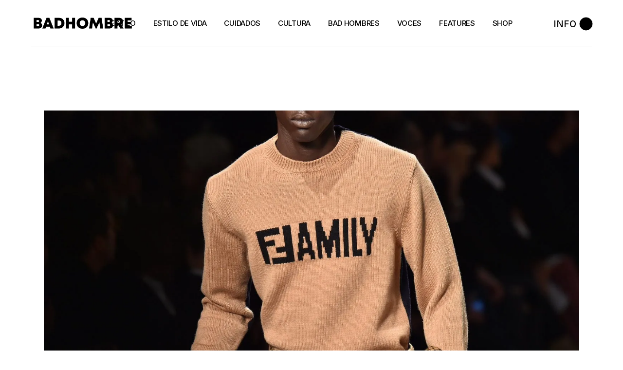

--- FILE ---
content_type: text/html; charset=UTF-8
request_url: https://badhombremagazine.com/5-sueteres-que-debes-tener-esta-temporada-y-asi-es-como-debes-usarlos/
body_size: 28688
content:

<!DOCTYPE html>
<html lang="es">
<head>
	<meta charset="UTF-8">
	<meta name="viewport" content="width=device-width, initial-scale=1, user-scalable=yes">
	<link rel="profile" href="https://gmpg.org/xfn/11">

	<meta name='robots' content='index, follow, max-image-preview:large, max-snippet:-1, max-video-preview:-1' />

<!-- Jetpack Site Verification Tags -->
<meta name="google-site-verification" content="5blmKO0EK2lxoOF9PS3f1EFHApj3K9oAJjtXOZelM8c" />

	<!-- This site is optimized with the Yoast SEO plugin v26.2 - https://yoast.com/wordpress/plugins/seo/ -->
	<title>5 suéteres que debes tener esta temporada -y así es como debes usarlos-</title>
<link data-rocket-preload as="style" href="https://fonts.googleapis.com/css?family=Inter%3A300%2C400%2C500%2C600%2C700&#038;subset=latin-ext&#038;display=swap" rel="preload">
<link href="https://fonts.googleapis.com/css?family=Inter%3A300%2C400%2C500%2C600%2C700&#038;subset=latin-ext&#038;display=swap" media="print" onload="this.media=&#039;all&#039;" rel="stylesheet">
<noscript><link rel="stylesheet" href="https://fonts.googleapis.com/css?family=Inter%3A300%2C400%2C500%2C600%2C700&#038;subset=latin-ext&#038;display=swap"></noscript>
	<link rel="canonical" href="https://badhombremagazine.com/5-sueteres-que-debes-tener-esta-temporada-y-asi-es-como-debes-usarlos/" />
	<meta property="og:locale" content="es_MX" />
	<meta property="og:type" content="article" />
	<meta property="og:title" content="5 suéteres que debes tener esta temporada -y así es como debes usarlos-" />
	<meta property="og:description" content="Así como en primavera o verano es esencial contar con una prenda súper versátil como el short o la bermuda para armar looks frescos, en otoño/invierno el suéter es el must de esta temporada y la pieza ideal para hacerle frente al frío con mucho estilo. Es hora de agregar a tu wishlist para invierno [&hellip;]" />
	<meta property="og:url" content="https://badhombremagazine.com/5-sueteres-que-debes-tener-esta-temporada-y-asi-es-como-debes-usarlos/" />
	<meta property="og:site_name" content="BADHOMBRE Magazine" />
	<meta property="article:publisher" content="https://facebook.com/badhombremag" />
	<meta property="article:published_time" content="2019-11-06T03:14:19+00:00" />
	<meta property="og:image" content="https://i0.wp.com/badhombremagazine.com/wp-content/uploads/2019/11/GettyImages-905227468.jpg?fit=1500%2C1000&ssl=1" />
	<meta property="og:image:width" content="1500" />
	<meta property="og:image:height" content="1000" />
	<meta property="og:image:type" content="image/jpeg" />
	<meta name="author" content="Lea Garrido" />
	<meta name="twitter:card" content="summary_large_image" />
	<meta name="twitter:creator" content="@badhombremag_" />
	<meta name="twitter:site" content="@badhombremag_" />
	<meta name="twitter:label1" content="Escrito por" />
	<meta name="twitter:data1" content="Lea Garrido" />
	<meta name="twitter:label2" content="Tiempo de lectura" />
	<meta name="twitter:data2" content="3 minutos" />
	<script type="application/ld+json" class="yoast-schema-graph">{"@context":"https://schema.org","@graph":[{"@type":"Article","@id":"https://badhombremagazine.com/5-sueteres-que-debes-tener-esta-temporada-y-asi-es-como-debes-usarlos/#article","isPartOf":{"@id":"https://badhombremagazine.com/5-sueteres-que-debes-tener-esta-temporada-y-asi-es-como-debes-usarlos/"},"author":{"name":"Lea Garrido","@id":"https://badhombremagazine.com/#/schema/person/2b0256a98aed26b7fbba03ceb323826e"},"headline":"5 suéteres que debes tener esta temporada -y así es como debes usarlos-","datePublished":"2019-11-06T03:14:19+00:00","mainEntityOfPage":{"@id":"https://badhombremagazine.com/5-sueteres-que-debes-tener-esta-temporada-y-asi-es-como-debes-usarlos/"},"wordCount":568,"publisher":{"@id":"https://badhombremagazine.com/#organization"},"image":{"@id":"https://badhombremagazine.com/5-sueteres-que-debes-tener-esta-temporada-y-asi-es-como-debes-usarlos/#primaryimage"},"thumbnailUrl":"https://i0.wp.com/badhombremagazine.com/wp-content/uploads/2019/11/GettyImages-905227468.jpg?fit=1500%2C1000&ssl=1","articleSection":["Estilo"],"inLanguage":"es"},{"@type":"WebPage","@id":"https://badhombremagazine.com/5-sueteres-que-debes-tener-esta-temporada-y-asi-es-como-debes-usarlos/","url":"https://badhombremagazine.com/5-sueteres-que-debes-tener-esta-temporada-y-asi-es-como-debes-usarlos/","name":"5 suéteres que debes tener esta temporada -y así es como debes usarlos-","isPartOf":{"@id":"https://badhombremagazine.com/#website"},"primaryImageOfPage":{"@id":"https://badhombremagazine.com/5-sueteres-que-debes-tener-esta-temporada-y-asi-es-como-debes-usarlos/#primaryimage"},"image":{"@id":"https://badhombremagazine.com/5-sueteres-que-debes-tener-esta-temporada-y-asi-es-como-debes-usarlos/#primaryimage"},"thumbnailUrl":"https://i0.wp.com/badhombremagazine.com/wp-content/uploads/2019/11/GettyImages-905227468.jpg?fit=1500%2C1000&ssl=1","datePublished":"2019-11-06T03:14:19+00:00","breadcrumb":{"@id":"https://badhombremagazine.com/5-sueteres-que-debes-tener-esta-temporada-y-asi-es-como-debes-usarlos/#breadcrumb"},"inLanguage":"es","potentialAction":[{"@type":"ReadAction","target":["https://badhombremagazine.com/5-sueteres-que-debes-tener-esta-temporada-y-asi-es-como-debes-usarlos/"]}]},{"@type":"ImageObject","inLanguage":"es","@id":"https://badhombremagazine.com/5-sueteres-que-debes-tener-esta-temporada-y-asi-es-como-debes-usarlos/#primaryimage","url":"https://i0.wp.com/badhombremagazine.com/wp-content/uploads/2019/11/GettyImages-905227468.jpg?fit=1500%2C1000&ssl=1","contentUrl":"https://i0.wp.com/badhombremagazine.com/wp-content/uploads/2019/11/GettyImages-905227468.jpg?fit=1500%2C1000&ssl=1","width":1500,"height":1000},{"@type":"BreadcrumbList","@id":"https://badhombremagazine.com/5-sueteres-que-debes-tener-esta-temporada-y-asi-es-como-debes-usarlos/#breadcrumb","itemListElement":[{"@type":"ListItem","position":1,"name":"Inicio","item":"https://badhombremagazine.com/"},{"@type":"ListItem","position":2,"name":"5 suéteres que debes tener esta temporada -y así es como debes usarlos-"}]},{"@type":"WebSite","@id":"https://badhombremagazine.com/#website","url":"https://badhombremagazine.com/","name":"BADHOMBRE Magazine","description":"Fashion for the thinking man.","publisher":{"@id":"https://badhombremagazine.com/#organization"},"potentialAction":[{"@type":"SearchAction","target":{"@type":"EntryPoint","urlTemplate":"https://badhombremagazine.com/?s={search_term_string}"},"query-input":{"@type":"PropertyValueSpecification","valueRequired":true,"valueName":"search_term_string"}}],"inLanguage":"es"},{"@type":"Organization","@id":"https://badhombremagazine.com/#organization","name":"BADHOMBRE Magazine","url":"https://badhombremagazine.com/","logo":{"@type":"ImageObject","inLanguage":"es","@id":"https://badhombremagazine.com/#/schema/logo/image/","url":"https://i0.wp.com/badhombremagazine.com/wp-content/uploads/2023/03/BadHombreLogo-negro.png?fit=3300%2C615&ssl=1","contentUrl":"https://i0.wp.com/badhombremagazine.com/wp-content/uploads/2023/03/BadHombreLogo-negro.png?fit=3300%2C615&ssl=1","width":3300,"height":615,"caption":"BADHOMBRE Magazine"},"image":{"@id":"https://badhombremagazine.com/#/schema/logo/image/"},"sameAs":["https://facebook.com/badhombremag","https://x.com/badhombremag_"]},{"@type":"Person","@id":"https://badhombremagazine.com/#/schema/person/2b0256a98aed26b7fbba03ceb323826e","name":"Lea Garrido","image":{"@type":"ImageObject","inLanguage":"es","@id":"https://badhombremagazine.com/#/schema/person/image/","url":"https://secure.gravatar.com/avatar/ea0e861a535219ea4f54d7aa75747838162934b74c7b74b437ac8bf5af5b6a7a?s=96&d=mm&r=g","contentUrl":"https://secure.gravatar.com/avatar/ea0e861a535219ea4f54d7aa75747838162934b74c7b74b437ac8bf5af5b6a7a?s=96&d=mm&r=g","caption":"Lea Garrido"},"sameAs":["https://www.instagram.com/leamsynabil/"],"url":"https://badhombremagazine.com/author/lea-garrido/"}]}</script>
	<!-- / Yoast SEO plugin. -->


<link rel='dns-prefetch' href='//stats.wp.com' />
<link rel='dns-prefetch' href='//fonts.googleapis.com' />
<link href='https://fonts.gstatic.com' crossorigin rel='preconnect' />
<link rel='preconnect' href='//i0.wp.com' />
<link rel='preconnect' href='//c0.wp.com' />
<link rel="alternate" type="application/rss+xml" title="BADHOMBRE Magazine &raquo; Feed" href="https://badhombremagazine.com/feed/" />
<link rel="alternate" type="application/rss+xml" title="BADHOMBRE Magazine &raquo; RSS de los comentarios" href="https://badhombremagazine.com/comments/feed/" />
<link rel="alternate" title="oEmbed (JSON)" type="application/json+oembed" href="https://badhombremagazine.com/wp-json/oembed/1.0/embed?url=https%3A%2F%2Fbadhombremagazine.com%2F5-sueteres-que-debes-tener-esta-temporada-y-asi-es-como-debes-usarlos%2F" />
<link rel="alternate" title="oEmbed (XML)" type="text/xml+oembed" href="https://badhombremagazine.com/wp-json/oembed/1.0/embed?url=https%3A%2F%2Fbadhombremagazine.com%2F5-sueteres-que-debes-tener-esta-temporada-y-asi-es-como-debes-usarlos%2F&#038;format=xml" />
		<!-- This site uses the Google Analytics by MonsterInsights plugin v9.11.1 - Using Analytics tracking - https://www.monsterinsights.com/ -->
							<script src="//www.googletagmanager.com/gtag/js?id=G-1W93W1HV60"  data-cfasync="false" data-wpfc-render="false" type="text/javascript" async></script>
			<script data-cfasync="false" data-wpfc-render="false" type="text/javascript">
				var mi_version = '9.11.1';
				var mi_track_user = true;
				var mi_no_track_reason = '';
								var MonsterInsightsDefaultLocations = {"page_location":"https:\/\/badhombremagazine.com\/5-sueteres-que-debes-tener-esta-temporada-y-asi-es-como-debes-usarlos\/"};
								if ( typeof MonsterInsightsPrivacyGuardFilter === 'function' ) {
					var MonsterInsightsLocations = (typeof MonsterInsightsExcludeQuery === 'object') ? MonsterInsightsPrivacyGuardFilter( MonsterInsightsExcludeQuery ) : MonsterInsightsPrivacyGuardFilter( MonsterInsightsDefaultLocations );
				} else {
					var MonsterInsightsLocations = (typeof MonsterInsightsExcludeQuery === 'object') ? MonsterInsightsExcludeQuery : MonsterInsightsDefaultLocations;
				}

								var disableStrs = [
										'ga-disable-G-1W93W1HV60',
									];

				/* Function to detect opted out users */
				function __gtagTrackerIsOptedOut() {
					for (var index = 0; index < disableStrs.length; index++) {
						if (document.cookie.indexOf(disableStrs[index] + '=true') > -1) {
							return true;
						}
					}

					return false;
				}

				/* Disable tracking if the opt-out cookie exists. */
				if (__gtagTrackerIsOptedOut()) {
					for (var index = 0; index < disableStrs.length; index++) {
						window[disableStrs[index]] = true;
					}
				}

				/* Opt-out function */
				function __gtagTrackerOptout() {
					for (var index = 0; index < disableStrs.length; index++) {
						document.cookie = disableStrs[index] + '=true; expires=Thu, 31 Dec 2099 23:59:59 UTC; path=/';
						window[disableStrs[index]] = true;
					}
				}

				if ('undefined' === typeof gaOptout) {
					function gaOptout() {
						__gtagTrackerOptout();
					}
				}
								window.dataLayer = window.dataLayer || [];

				window.MonsterInsightsDualTracker = {
					helpers: {},
					trackers: {},
				};
				if (mi_track_user) {
					function __gtagDataLayer() {
						dataLayer.push(arguments);
					}

					function __gtagTracker(type, name, parameters) {
						if (!parameters) {
							parameters = {};
						}

						if (parameters.send_to) {
							__gtagDataLayer.apply(null, arguments);
							return;
						}

						if (type === 'event') {
														parameters.send_to = monsterinsights_frontend.v4_id;
							var hookName = name;
							if (typeof parameters['event_category'] !== 'undefined') {
								hookName = parameters['event_category'] + ':' + name;
							}

							if (typeof MonsterInsightsDualTracker.trackers[hookName] !== 'undefined') {
								MonsterInsightsDualTracker.trackers[hookName](parameters);
							} else {
								__gtagDataLayer('event', name, parameters);
							}
							
						} else {
							__gtagDataLayer.apply(null, arguments);
						}
					}

					__gtagTracker('js', new Date());
					__gtagTracker('set', {
						'developer_id.dZGIzZG': true,
											});
					if ( MonsterInsightsLocations.page_location ) {
						__gtagTracker('set', MonsterInsightsLocations);
					}
										__gtagTracker('config', 'G-1W93W1HV60', {"forceSSL":"true"} );
										window.gtag = __gtagTracker;										(function () {
						/* https://developers.google.com/analytics/devguides/collection/analyticsjs/ */
						/* ga and __gaTracker compatibility shim. */
						var noopfn = function () {
							return null;
						};
						var newtracker = function () {
							return new Tracker();
						};
						var Tracker = function () {
							return null;
						};
						var p = Tracker.prototype;
						p.get = noopfn;
						p.set = noopfn;
						p.send = function () {
							var args = Array.prototype.slice.call(arguments);
							args.unshift('send');
							__gaTracker.apply(null, args);
						};
						var __gaTracker = function () {
							var len = arguments.length;
							if (len === 0) {
								return;
							}
							var f = arguments[len - 1];
							if (typeof f !== 'object' || f === null || typeof f.hitCallback !== 'function') {
								if ('send' === arguments[0]) {
									var hitConverted, hitObject = false, action;
									if ('event' === arguments[1]) {
										if ('undefined' !== typeof arguments[3]) {
											hitObject = {
												'eventAction': arguments[3],
												'eventCategory': arguments[2],
												'eventLabel': arguments[4],
												'value': arguments[5] ? arguments[5] : 1,
											}
										}
									}
									if ('pageview' === arguments[1]) {
										if ('undefined' !== typeof arguments[2]) {
											hitObject = {
												'eventAction': 'page_view',
												'page_path': arguments[2],
											}
										}
									}
									if (typeof arguments[2] === 'object') {
										hitObject = arguments[2];
									}
									if (typeof arguments[5] === 'object') {
										Object.assign(hitObject, arguments[5]);
									}
									if ('undefined' !== typeof arguments[1].hitType) {
										hitObject = arguments[1];
										if ('pageview' === hitObject.hitType) {
											hitObject.eventAction = 'page_view';
										}
									}
									if (hitObject) {
										action = 'timing' === arguments[1].hitType ? 'timing_complete' : hitObject.eventAction;
										hitConverted = mapArgs(hitObject);
										__gtagTracker('event', action, hitConverted);
									}
								}
								return;
							}

							function mapArgs(args) {
								var arg, hit = {};
								var gaMap = {
									'eventCategory': 'event_category',
									'eventAction': 'event_action',
									'eventLabel': 'event_label',
									'eventValue': 'event_value',
									'nonInteraction': 'non_interaction',
									'timingCategory': 'event_category',
									'timingVar': 'name',
									'timingValue': 'value',
									'timingLabel': 'event_label',
									'page': 'page_path',
									'location': 'page_location',
									'title': 'page_title',
									'referrer' : 'page_referrer',
								};
								for (arg in args) {
																		if (!(!args.hasOwnProperty(arg) || !gaMap.hasOwnProperty(arg))) {
										hit[gaMap[arg]] = args[arg];
									} else {
										hit[arg] = args[arg];
									}
								}
								return hit;
							}

							try {
								f.hitCallback();
							} catch (ex) {
							}
						};
						__gaTracker.create = newtracker;
						__gaTracker.getByName = newtracker;
						__gaTracker.getAll = function () {
							return [];
						};
						__gaTracker.remove = noopfn;
						__gaTracker.loaded = true;
						window['__gaTracker'] = __gaTracker;
					})();
									} else {
										console.log("");
					(function () {
						function __gtagTracker() {
							return null;
						}

						window['__gtagTracker'] = __gtagTracker;
						window['gtag'] = __gtagTracker;
					})();
									}
			</script>
							<!-- / Google Analytics by MonsterInsights -->
		<style id='wp-img-auto-sizes-contain-inline-css' type='text/css'>
img:is([sizes=auto i],[sizes^="auto," i]){contain-intrinsic-size:3000px 1500px}
/*# sourceURL=wp-img-auto-sizes-contain-inline-css */
</style>
<link rel='stylesheet' id='sbi_styles-css' href='https://badhombremagazine.com/wp-content/plugins/instagram-feed/css/sbi-styles.min.css?ver=6.9.1' type='text/css' media='all' />
<link data-minify="1" rel='stylesheet' id='dripicons-css' href='https://badhombremagazine.com/wp-content/cache/min/1/wp-content/plugins/henrik-core/inc/icons/dripicons/assets/css/dripicons.min.css?ver=1767855898' type='text/css' media='all' />
<link data-minify="1" rel='stylesheet' id='elegant-icons-css' href='https://badhombremagazine.com/wp-content/cache/min/1/wp-content/plugins/henrik-core/inc/icons/elegant-icons/assets/css/elegant-icons.min.css?ver=1767855898' type='text/css' media='all' />
<link data-minify="1" rel='stylesheet' id='font-awesome-css' href='https://badhombremagazine.com/wp-content/cache/min/1/wp-content/plugins/henrik-core/inc/icons/font-awesome/assets/css/all.min.css?ver=1767855898' type='text/css' media='all' />
<link data-minify="1" rel='stylesheet' id='ionicons-css' href='https://badhombremagazine.com/wp-content/cache/min/1/wp-content/plugins/henrik-core/inc/icons/ionicons/assets/css/ionicons.min.css?ver=1767855898' type='text/css' media='all' />
<link data-minify="1" rel='stylesheet' id='linea-icons-css' href='https://badhombremagazine.com/wp-content/cache/min/1/wp-content/plugins/henrik-core/inc/icons/linea-icons/assets/css/linea-icons.min.css?ver=1767855898' type='text/css' media='all' />
<link data-minify="1" rel='stylesheet' id='linear-icons-css' href='https://badhombremagazine.com/wp-content/cache/min/1/wp-content/plugins/henrik-core/inc/icons/linear-icons/assets/css/linear-icons.min.css?ver=1767855898' type='text/css' media='all' />
<link rel='stylesheet' id='material-icons-css' href='https://fonts.googleapis.com/icon?family=Material+Icons&#038;ver=6.9' type='text/css' media='all' />
<link data-minify="1" rel='stylesheet' id='shape-icons-css' href='https://badhombremagazine.com/wp-content/cache/min/1/wp-content/plugins/henrik-core/inc/icons/shape-icons/assets/css/shape-icons.min.css?ver=1767855898' type='text/css' media='all' />
<link data-minify="1" rel='stylesheet' id='simple-line-icons-css' href='https://badhombremagazine.com/wp-content/cache/min/1/wp-content/plugins/henrik-core/inc/icons/simple-line-icons/assets/css/simple-line-icons.min.css?ver=1767855898' type='text/css' media='all' />
<style id='wp-emoji-styles-inline-css' type='text/css'>

	img.wp-smiley, img.emoji {
		display: inline !important;
		border: none !important;
		box-shadow: none !important;
		height: 1em !important;
		width: 1em !important;
		margin: 0 0.07em !important;
		vertical-align: -0.1em !important;
		background: none !important;
		padding: 0 !important;
	}
/*# sourceURL=wp-emoji-styles-inline-css */
</style>
<link data-minify="1" rel='stylesheet' id='wp-block-library-css' href='https://badhombremagazine.com/wp-content/cache/min/1/c/6.9/wp-includes/css/dist/block-library/style.min.css?ver=1767855898' type='text/css' media='all' />
<style id='classic-theme-styles-inline-css' type='text/css'>
/*! This file is auto-generated */
.wp-block-button__link{color:#fff;background-color:#32373c;border-radius:9999px;box-shadow:none;text-decoration:none;padding:calc(.667em + 2px) calc(1.333em + 2px);font-size:1.125em}.wp-block-file__button{background:#32373c;color:#fff;text-decoration:none}
/*# sourceURL=/wp-includes/css/classic-themes.min.css */
</style>
<link data-minify="1" rel='stylesheet' id='mediaelement-css' href='https://badhombremagazine.com/wp-content/cache/min/1/c/6.9/wp-includes/js/mediaelement/mediaelementplayer-legacy.min.css?ver=1767855898' type='text/css' media='all' />
<link data-minify="1" rel='stylesheet' id='wp-mediaelement-css' href='https://badhombremagazine.com/wp-content/cache/min/1/c/6.9/wp-includes/js/mediaelement/wp-mediaelement.min.css?ver=1767855898' type='text/css' media='all' />
<style id='jetpack-sharing-buttons-style-inline-css' type='text/css'>
.jetpack-sharing-buttons__services-list{display:flex;flex-direction:row;flex-wrap:wrap;gap:0;list-style-type:none;margin:5px;padding:0}.jetpack-sharing-buttons__services-list.has-small-icon-size{font-size:12px}.jetpack-sharing-buttons__services-list.has-normal-icon-size{font-size:16px}.jetpack-sharing-buttons__services-list.has-large-icon-size{font-size:24px}.jetpack-sharing-buttons__services-list.has-huge-icon-size{font-size:36px}@media print{.jetpack-sharing-buttons__services-list{display:none!important}}.editor-styles-wrapper .wp-block-jetpack-sharing-buttons{gap:0;padding-inline-start:0}ul.jetpack-sharing-buttons__services-list.has-background{padding:1.25em 2.375em}
/*# sourceURL=https://badhombremagazine.com/wp-content/plugins/jetpack/_inc/blocks/sharing-buttons/view.css */
</style>
<style id='global-styles-inline-css' type='text/css'>
:root{--wp--preset--aspect-ratio--square: 1;--wp--preset--aspect-ratio--4-3: 4/3;--wp--preset--aspect-ratio--3-4: 3/4;--wp--preset--aspect-ratio--3-2: 3/2;--wp--preset--aspect-ratio--2-3: 2/3;--wp--preset--aspect-ratio--16-9: 16/9;--wp--preset--aspect-ratio--9-16: 9/16;--wp--preset--color--black: #000000;--wp--preset--color--cyan-bluish-gray: #abb8c3;--wp--preset--color--white: #ffffff;--wp--preset--color--pale-pink: #f78da7;--wp--preset--color--vivid-red: #cf2e2e;--wp--preset--color--luminous-vivid-orange: #ff6900;--wp--preset--color--luminous-vivid-amber: #fcb900;--wp--preset--color--light-green-cyan: #7bdcb5;--wp--preset--color--vivid-green-cyan: #00d084;--wp--preset--color--pale-cyan-blue: #8ed1fc;--wp--preset--color--vivid-cyan-blue: #0693e3;--wp--preset--color--vivid-purple: #9b51e0;--wp--preset--gradient--vivid-cyan-blue-to-vivid-purple: linear-gradient(135deg,rgb(6,147,227) 0%,rgb(155,81,224) 100%);--wp--preset--gradient--light-green-cyan-to-vivid-green-cyan: linear-gradient(135deg,rgb(122,220,180) 0%,rgb(0,208,130) 100%);--wp--preset--gradient--luminous-vivid-amber-to-luminous-vivid-orange: linear-gradient(135deg,rgb(252,185,0) 0%,rgb(255,105,0) 100%);--wp--preset--gradient--luminous-vivid-orange-to-vivid-red: linear-gradient(135deg,rgb(255,105,0) 0%,rgb(207,46,46) 100%);--wp--preset--gradient--very-light-gray-to-cyan-bluish-gray: linear-gradient(135deg,rgb(238,238,238) 0%,rgb(169,184,195) 100%);--wp--preset--gradient--cool-to-warm-spectrum: linear-gradient(135deg,rgb(74,234,220) 0%,rgb(151,120,209) 20%,rgb(207,42,186) 40%,rgb(238,44,130) 60%,rgb(251,105,98) 80%,rgb(254,248,76) 100%);--wp--preset--gradient--blush-light-purple: linear-gradient(135deg,rgb(255,206,236) 0%,rgb(152,150,240) 100%);--wp--preset--gradient--blush-bordeaux: linear-gradient(135deg,rgb(254,205,165) 0%,rgb(254,45,45) 50%,rgb(107,0,62) 100%);--wp--preset--gradient--luminous-dusk: linear-gradient(135deg,rgb(255,203,112) 0%,rgb(199,81,192) 50%,rgb(65,88,208) 100%);--wp--preset--gradient--pale-ocean: linear-gradient(135deg,rgb(255,245,203) 0%,rgb(182,227,212) 50%,rgb(51,167,181) 100%);--wp--preset--gradient--electric-grass: linear-gradient(135deg,rgb(202,248,128) 0%,rgb(113,206,126) 100%);--wp--preset--gradient--midnight: linear-gradient(135deg,rgb(2,3,129) 0%,rgb(40,116,252) 100%);--wp--preset--font-size--small: 13px;--wp--preset--font-size--medium: 20px;--wp--preset--font-size--large: 36px;--wp--preset--font-size--x-large: 42px;--wp--preset--spacing--20: 0.44rem;--wp--preset--spacing--30: 0.67rem;--wp--preset--spacing--40: 1rem;--wp--preset--spacing--50: 1.5rem;--wp--preset--spacing--60: 2.25rem;--wp--preset--spacing--70: 3.38rem;--wp--preset--spacing--80: 5.06rem;--wp--preset--shadow--natural: 6px 6px 9px rgba(0, 0, 0, 0.2);--wp--preset--shadow--deep: 12px 12px 50px rgba(0, 0, 0, 0.4);--wp--preset--shadow--sharp: 6px 6px 0px rgba(0, 0, 0, 0.2);--wp--preset--shadow--outlined: 6px 6px 0px -3px rgb(255, 255, 255), 6px 6px rgb(0, 0, 0);--wp--preset--shadow--crisp: 6px 6px 0px rgb(0, 0, 0);}:where(.is-layout-flex){gap: 0.5em;}:where(.is-layout-grid){gap: 0.5em;}body .is-layout-flex{display: flex;}.is-layout-flex{flex-wrap: wrap;align-items: center;}.is-layout-flex > :is(*, div){margin: 0;}body .is-layout-grid{display: grid;}.is-layout-grid > :is(*, div){margin: 0;}:where(.wp-block-columns.is-layout-flex){gap: 2em;}:where(.wp-block-columns.is-layout-grid){gap: 2em;}:where(.wp-block-post-template.is-layout-flex){gap: 1.25em;}:where(.wp-block-post-template.is-layout-grid){gap: 1.25em;}.has-black-color{color: var(--wp--preset--color--black) !important;}.has-cyan-bluish-gray-color{color: var(--wp--preset--color--cyan-bluish-gray) !important;}.has-white-color{color: var(--wp--preset--color--white) !important;}.has-pale-pink-color{color: var(--wp--preset--color--pale-pink) !important;}.has-vivid-red-color{color: var(--wp--preset--color--vivid-red) !important;}.has-luminous-vivid-orange-color{color: var(--wp--preset--color--luminous-vivid-orange) !important;}.has-luminous-vivid-amber-color{color: var(--wp--preset--color--luminous-vivid-amber) !important;}.has-light-green-cyan-color{color: var(--wp--preset--color--light-green-cyan) !important;}.has-vivid-green-cyan-color{color: var(--wp--preset--color--vivid-green-cyan) !important;}.has-pale-cyan-blue-color{color: var(--wp--preset--color--pale-cyan-blue) !important;}.has-vivid-cyan-blue-color{color: var(--wp--preset--color--vivid-cyan-blue) !important;}.has-vivid-purple-color{color: var(--wp--preset--color--vivid-purple) !important;}.has-black-background-color{background-color: var(--wp--preset--color--black) !important;}.has-cyan-bluish-gray-background-color{background-color: var(--wp--preset--color--cyan-bluish-gray) !important;}.has-white-background-color{background-color: var(--wp--preset--color--white) !important;}.has-pale-pink-background-color{background-color: var(--wp--preset--color--pale-pink) !important;}.has-vivid-red-background-color{background-color: var(--wp--preset--color--vivid-red) !important;}.has-luminous-vivid-orange-background-color{background-color: var(--wp--preset--color--luminous-vivid-orange) !important;}.has-luminous-vivid-amber-background-color{background-color: var(--wp--preset--color--luminous-vivid-amber) !important;}.has-light-green-cyan-background-color{background-color: var(--wp--preset--color--light-green-cyan) !important;}.has-vivid-green-cyan-background-color{background-color: var(--wp--preset--color--vivid-green-cyan) !important;}.has-pale-cyan-blue-background-color{background-color: var(--wp--preset--color--pale-cyan-blue) !important;}.has-vivid-cyan-blue-background-color{background-color: var(--wp--preset--color--vivid-cyan-blue) !important;}.has-vivid-purple-background-color{background-color: var(--wp--preset--color--vivid-purple) !important;}.has-black-border-color{border-color: var(--wp--preset--color--black) !important;}.has-cyan-bluish-gray-border-color{border-color: var(--wp--preset--color--cyan-bluish-gray) !important;}.has-white-border-color{border-color: var(--wp--preset--color--white) !important;}.has-pale-pink-border-color{border-color: var(--wp--preset--color--pale-pink) !important;}.has-vivid-red-border-color{border-color: var(--wp--preset--color--vivid-red) !important;}.has-luminous-vivid-orange-border-color{border-color: var(--wp--preset--color--luminous-vivid-orange) !important;}.has-luminous-vivid-amber-border-color{border-color: var(--wp--preset--color--luminous-vivid-amber) !important;}.has-light-green-cyan-border-color{border-color: var(--wp--preset--color--light-green-cyan) !important;}.has-vivid-green-cyan-border-color{border-color: var(--wp--preset--color--vivid-green-cyan) !important;}.has-pale-cyan-blue-border-color{border-color: var(--wp--preset--color--pale-cyan-blue) !important;}.has-vivid-cyan-blue-border-color{border-color: var(--wp--preset--color--vivid-cyan-blue) !important;}.has-vivid-purple-border-color{border-color: var(--wp--preset--color--vivid-purple) !important;}.has-vivid-cyan-blue-to-vivid-purple-gradient-background{background: var(--wp--preset--gradient--vivid-cyan-blue-to-vivid-purple) !important;}.has-light-green-cyan-to-vivid-green-cyan-gradient-background{background: var(--wp--preset--gradient--light-green-cyan-to-vivid-green-cyan) !important;}.has-luminous-vivid-amber-to-luminous-vivid-orange-gradient-background{background: var(--wp--preset--gradient--luminous-vivid-amber-to-luminous-vivid-orange) !important;}.has-luminous-vivid-orange-to-vivid-red-gradient-background{background: var(--wp--preset--gradient--luminous-vivid-orange-to-vivid-red) !important;}.has-very-light-gray-to-cyan-bluish-gray-gradient-background{background: var(--wp--preset--gradient--very-light-gray-to-cyan-bluish-gray) !important;}.has-cool-to-warm-spectrum-gradient-background{background: var(--wp--preset--gradient--cool-to-warm-spectrum) !important;}.has-blush-light-purple-gradient-background{background: var(--wp--preset--gradient--blush-light-purple) !important;}.has-blush-bordeaux-gradient-background{background: var(--wp--preset--gradient--blush-bordeaux) !important;}.has-luminous-dusk-gradient-background{background: var(--wp--preset--gradient--luminous-dusk) !important;}.has-pale-ocean-gradient-background{background: var(--wp--preset--gradient--pale-ocean) !important;}.has-electric-grass-gradient-background{background: var(--wp--preset--gradient--electric-grass) !important;}.has-midnight-gradient-background{background: var(--wp--preset--gradient--midnight) !important;}.has-small-font-size{font-size: var(--wp--preset--font-size--small) !important;}.has-medium-font-size{font-size: var(--wp--preset--font-size--medium) !important;}.has-large-font-size{font-size: var(--wp--preset--font-size--large) !important;}.has-x-large-font-size{font-size: var(--wp--preset--font-size--x-large) !important;}
:where(.wp-block-post-template.is-layout-flex){gap: 1.25em;}:where(.wp-block-post-template.is-layout-grid){gap: 1.25em;}
:where(.wp-block-term-template.is-layout-flex){gap: 1.25em;}:where(.wp-block-term-template.is-layout-grid){gap: 1.25em;}
:where(.wp-block-columns.is-layout-flex){gap: 2em;}:where(.wp-block-columns.is-layout-grid){gap: 2em;}
:root :where(.wp-block-pullquote){font-size: 1.5em;line-height: 1.6;}
/*# sourceURL=global-styles-inline-css */
</style>
<link rel='stylesheet' id='ctf_styles-css' href='https://badhombremagazine.com/wp-content/plugins/custom-twitter-feeds/css/ctf-styles.min.css?ver=2.3.1' type='text/css' media='all' />
<link data-minify="1" rel='stylesheet' id='sr7css-css' href='https://badhombremagazine.com/wp-content/cache/min/1/wp-content/plugins/revslider/public/css/sr7.css?ver=1767855898' type='text/css' media='all' />
<style id='woocommerce-inline-inline-css' type='text/css'>
.woocommerce form .form-row .required { visibility: visible; }
/*# sourceURL=woocommerce-inline-inline-css */
</style>
<link data-minify="1" rel='stylesheet' id='select2-css' href='https://badhombremagazine.com/wp-content/cache/min/1/p/woocommerce/10.3.7/assets/css/select2.css?ver=1767855898' type='text/css' media='all' />
<link rel='stylesheet' id='henrik-core-dashboard-style-css' href='https://badhombremagazine.com/wp-content/plugins/henrik-core/inc/core-dashboard/assets/css/core-dashboard.min.css?ver=6.9' type='text/css' media='all' />
<link data-minify="1" rel='stylesheet' id='perfect-scrollbar-css' href='https://badhombremagazine.com/wp-content/cache/min/1/wp-content/plugins/henrik-core/assets/plugins/perfect-scrollbar/perfect-scrollbar.css?ver=1767855898' type='text/css' media='all' />
<link data-minify="1" rel='stylesheet' id='swiper-css' href='https://badhombremagazine.com/wp-content/cache/min/1/wp-content/plugins/elementor/assets/lib/swiper/v8/css/swiper.min.css?ver=1767855898' type='text/css' media='all' />
<link rel='stylesheet' id='henrik-main-css' href='https://badhombremagazine.com/wp-content/themes/henrik/assets/css/main.min.css?ver=6.9' type='text/css' media='all' />
<link rel='stylesheet' id='henrik-core-style-css' href='https://badhombremagazine.com/wp-content/plugins/henrik-core/assets/css/henrik-core.min.css?ver=6.9' type='text/css' media='all' />
<link data-minify="1" rel='stylesheet' id='brands-styles-css' href='https://badhombremagazine.com/wp-content/cache/min/1/p/woocommerce/10.3.7/assets/css/brands.css?ver=1767855898' type='text/css' media='all' />
<link data-minify="1" rel='stylesheet' id='magnific-popup-css' href='https://badhombremagazine.com/wp-content/cache/min/1/wp-content/themes/henrik/assets/plugins/magnific-popup/magnific-popup.css?ver=1767855898' type='text/css' media='all' />

<link rel='stylesheet' id='henrik-style-css' href='https://badhombremagazine.com/wp-content/themes/henrik/style.css?ver=6.9' type='text/css' media='all' />
<style id='henrik-style-inline-css' type='text/css'>
.qodef-header-sticky { background-color: #ffffff;}.qodef-header-sticky .qodef-header-sticky-inner { padding-left: 4.9%;padding-right: 4.9%;}#qodef-side-area { width: 432px;right: -432px;}.qodef-page-title .qodef-m-title { color: rgb(255,255,255);}.qodef-header--standard #qodef-page-header { height: 97px;}.qodef-header--standard #qodef-page-header-inner { padding-left: 0px;padding-right: 0px;margin-left: 4.9%;margin-right: 4.9%;border-bottom-color: #000000;border-bottom-width: 1px;border-bottom-style: solid;}
/*# sourceURL=henrik-style-inline-css */
</style>







<script type="text/javascript" id="wc-add-to-cart-js-extra">
/* <![CDATA[ */
var wc_add_to_cart_params = {"ajax_url":"/wp-admin/admin-ajax.php","wc_ajax_url":"/?wc-ajax=%%endpoint%%","i18n_view_cart":"Ver carrito","cart_url":"https://badhombremagazine.com","is_cart":"","cart_redirect_after_add":"no"};
//# sourceURL=wc-add-to-cart-js-extra
/* ]]> */
</script>


<script type="text/javascript" id="woocommerce-js-extra">
/* <![CDATA[ */
var woocommerce_params = {"ajax_url":"/wp-admin/admin-ajax.php","wc_ajax_url":"/?wc-ajax=%%endpoint%%","i18n_password_show":"Show password","i18n_password_hide":"Hide password"};
//# sourceURL=woocommerce-js-extra
/* ]]> */
</script>


<script type="text/javascript" src="https://stats.wp.com/s-202605.js" id="woocommerce-analytics-js" defer="defer" data-wp-strategy="defer"></script>
<link rel="https://api.w.org/" href="https://badhombremagazine.com/wp-json/" /><link rel="alternate" title="JSON" type="application/json" href="https://badhombremagazine.com/wp-json/wp/v2/posts/15598" /><link rel="EditURI" type="application/rsd+xml" title="RSD" href="https://badhombremagazine.com/xmlrpc.php?rsd" />
<meta name="generator" content="WordPress 6.9" />
<meta name="generator" content="WooCommerce 10.3.7" />
<link rel='shortlink' href='https://badhombremagazine.com/?p=15598' />
	<style>img#wpstats{display:none}</style>
			<noscript><style>.woocommerce-product-gallery{ opacity: 1 !important; }</style></noscript>
	<meta name="generator" content="Elementor 3.33.4; features: additional_custom_breakpoints; settings: css_print_method-external, google_font-enabled, font_display-swap">
			<style>
				.e-con.e-parent:nth-of-type(n+4):not(.e-lazyloaded):not(.e-no-lazyload),
				.e-con.e-parent:nth-of-type(n+4):not(.e-lazyloaded):not(.e-no-lazyload) * {
					background-image: none !important;
				}
				@media screen and (max-height: 1024px) {
					.e-con.e-parent:nth-of-type(n+3):not(.e-lazyloaded):not(.e-no-lazyload),
					.e-con.e-parent:nth-of-type(n+3):not(.e-lazyloaded):not(.e-no-lazyload) * {
						background-image: none !important;
					}
				}
				@media screen and (max-height: 640px) {
					.e-con.e-parent:nth-of-type(n+2):not(.e-lazyloaded):not(.e-no-lazyload),
					.e-con.e-parent:nth-of-type(n+2):not(.e-lazyloaded):not(.e-no-lazyload) * {
						background-image: none !important;
					}
				}
			</style>
			<link rel="preconnect" href="https://fonts.googleapis.com">
<link rel="preconnect" href="https://fonts.gstatic.com/" crossorigin>
<meta name="generator" content="Powered by Slider Revolution 6.7.28 - responsive, Mobile-Friendly Slider Plugin for WordPress with comfortable drag and drop interface." />
<link rel="icon" href="https://i0.wp.com/badhombremagazine.com/wp-content/uploads/2019/06/bhfavicon-badhombremag-2.png?fit=32%2C32&#038;ssl=1" sizes="32x32" />
<link rel="icon" href="https://i0.wp.com/badhombremagazine.com/wp-content/uploads/2019/06/bhfavicon-badhombremag-2.png?fit=180%2C180&#038;ssl=1" sizes="192x192" />
<link rel="apple-touch-icon" href="https://i0.wp.com/badhombremagazine.com/wp-content/uploads/2019/06/bhfavicon-badhombremag-2.png?fit=180%2C180&#038;ssl=1" />
<meta name="msapplication-TileImage" content="https://i0.wp.com/badhombremagazine.com/wp-content/uploads/2019/06/bhfavicon-badhombremag-2.png?fit=180%2C180&#038;ssl=1" />
<script data-jetpack-boost="ignore">
	window._tpt			??= {};
	window.SR7			??= {};
	_tpt.R				??= {};
	_tpt.R.fonts		??= {};
	_tpt.R.fonts.customFonts??= {};
	SR7.devMode			=  false;
	SR7.F 				??= {};
	SR7.G				??= {};
	SR7.LIB				??= {};
	SR7.E				??= {};
	SR7.E.gAddons		??= {};
	SR7.E.php 			??= {};
	SR7.E.nonce			= '546dccce62';
	SR7.E.ajaxurl		= 'https://badhombremagazine.com/wp-admin/admin-ajax.php';
	SR7.E.resturl		= 'https://badhombremagazine.com/wp-json/';
	SR7.E.slug_path		= 'revslider/revslider.php';
	SR7.E.slug			= 'revslider';
	SR7.E.plugin_url	= 'https://badhombremagazine.com/wp-content/plugins/revslider/';
	SR7.E.wp_plugin_url = 'https://badhombremagazine.com/wp-content/plugins/';
	SR7.E.revision		= '6.7.28';
	SR7.E.fontBaseUrl	= '';
	SR7.G.breakPoints 	= [1240,1024,778,480];
	SR7.E.modules 		= ['module','page','slide','layer','draw','animate','srtools','canvas','defaults','carousel','navigation','media','modifiers','migration'];
	SR7.E.libs 			= ['WEBGL'];
	SR7.E.css 			= ['csslp','cssbtns','cssfilters','cssnav','cssmedia'];
	SR7.E.resources		= {};
	SR7.JSON			??= {};
/*! Slider Revolution 7.0 - Page Processor */
!function(){"use strict";window.SR7??={},window._tpt??={},SR7.version="Slider Revolution 6.7.16",_tpt.getWinDim=function(t){_tpt.screenHeightWithUrlBar??=window.innerHeight;let e=SR7.F?.modal?.visible&&SR7.M[SR7.F.module.getIdByAlias(SR7.F.modal.requested)];_tpt.scrollBar=window.innerWidth!==document.documentElement.clientWidth||e&&window.innerWidth!==e.c.module.clientWidth,_tpt.winW=window.innerWidth-(_tpt.scrollBar||"prepare"==t?_tpt.scrollBarW??_tpt.mesureScrollBar():0),_tpt.winH=window.innerHeight,_tpt.winWAll=document.documentElement.clientWidth},_tpt.getResponsiveLevel=function(t,e){SR7.M[e];return _tpt.closestGE(t,_tpt.winWAll)},_tpt.mesureScrollBar=function(){let t=document.createElement("div");return t.className="RSscrollbar-measure",t.style.width="100px",t.style.height="100px",t.style.overflow="scroll",t.style.position="absolute",t.style.top="-9999px",document.body.appendChild(t),_tpt.scrollBarW=t.offsetWidth-t.clientWidth,document.body.removeChild(t),_tpt.scrollBarW},_tpt.loadCSS=async function(t,e,s){return s?_tpt.R.fonts.required[e].status=1:(_tpt.R[e]??={},_tpt.R[e].status=1),new Promise(((n,i)=>{if(_tpt.isStylesheetLoaded(t))s?_tpt.R.fonts.required[e].status=2:_tpt.R[e].status=2,n();else{const o=document.createElement("link");o.rel="stylesheet";let l="text",r="css";o["type"]=l+"/"+r,o.href=t,o.onload=()=>{s?_tpt.R.fonts.required[e].status=2:_tpt.R[e].status=2,n()},o.onerror=()=>{s?_tpt.R.fonts.required[e].status=3:_tpt.R[e].status=3,i(new Error(`Failed to load CSS: ${t}`))},document.head.appendChild(o)}}))},_tpt.addContainer=function(t){const{tag:e="div",id:s,class:n,datas:i,textContent:o,iHTML:l}=t,r=document.createElement(e);if(s&&""!==s&&(r.id=s),n&&""!==n&&(r.className=n),i)for(const[t,e]of Object.entries(i))"style"==t?r.style.cssText=e:r.setAttribute(`data-${t}`,e);return o&&(r.textContent=o),l&&(r.innerHTML=l),r},_tpt.collector=function(){return{fragment:new DocumentFragment,add(t){var e=_tpt.addContainer(t);return this.fragment.appendChild(e),e},append(t){t.appendChild(this.fragment)}}},_tpt.isStylesheetLoaded=function(t){let e=t.split("?")[0];return Array.from(document.querySelectorAll('link[rel="stylesheet"], link[rel="preload"]')).some((t=>t.href.split("?")[0]===e))},_tpt.preloader={requests:new Map,preloaderTemplates:new Map,show:function(t,e){if(!e||!t)return;const{type:s,color:n}=e;if(s<0||"off"==s)return;const i=`preloader_${s}`;let o=this.preloaderTemplates.get(i);o||(o=this.build(s,n),this.preloaderTemplates.set(i,o)),this.requests.has(t)||this.requests.set(t,{count:0});const l=this.requests.get(t);clearTimeout(l.timer),l.count++,1===l.count&&(l.timer=setTimeout((()=>{l.preloaderClone=o.cloneNode(!0),l.anim&&l.anim.kill(),void 0!==_tpt.gsap?l.anim=_tpt.gsap.fromTo(l.preloaderClone,1,{opacity:0},{opacity:1}):l.preloaderClone.classList.add("sr7-fade-in"),t.appendChild(l.preloaderClone)}),150))},hide:function(t){if(!this.requests.has(t))return;const e=this.requests.get(t);e.count--,e.count<0&&(e.count=0),e.anim&&e.anim.kill(),0===e.count&&(clearTimeout(e.timer),e.preloaderClone&&(e.preloaderClone.classList.remove("sr7-fade-in"),e.anim=_tpt.gsap.to(e.preloaderClone,.3,{opacity:0,onComplete:function(){e.preloaderClone.remove()}})))},state:function(t){if(!this.requests.has(t))return!1;return this.requests.get(t).count>0},build:(t,e="#ffffff",s="")=>{if(t<0||"off"===t)return null;const n=parseInt(t);if(t="prlt"+n,isNaN(n))return null;if(_tpt.loadCSS(SR7.E.plugin_url+"public/css/preloaders/t"+n+".css","preloader_"+t),isNaN(n)||n<6){const i=`background-color:${e}`,o=1===n||2==n?i:"",l=3===n||4==n?i:"",r=_tpt.collector();["dot1","dot2","bounce1","bounce2","bounce3"].forEach((t=>r.add({tag:"div",class:t,datas:{style:l}})));const d=_tpt.addContainer({tag:"sr7-prl",class:`${t} ${s}`,datas:{style:o}});return r.append(d),d}{let i={};if(7===n){let t;e.startsWith("#")?(t=e.replace("#",""),t=`rgba(${parseInt(t.substring(0,2),16)}, ${parseInt(t.substring(2,4),16)}, ${parseInt(t.substring(4,6),16)}, `):e.startsWith("rgb")&&(t=e.slice(e.indexOf("(")+1,e.lastIndexOf(")")).split(",").map((t=>t.trim())),t=`rgba(${t[0]}, ${t[1]}, ${t[2]}, `),t&&(i.style=`border-top-color: ${t}0.65); border-bottom-color: ${t}0.15); border-left-color: ${t}0.65); border-right-color: ${t}0.15)`)}else 12===n&&(i.style=`background:${e}`);const o=[10,0,4,2,5,9,0,4,4,2][n-6],l=_tpt.collector(),r=l.add({tag:"div",class:"sr7-prl-inner",datas:i});Array.from({length:o}).forEach((()=>r.appendChild(l.add({tag:"span",datas:{style:`background:${e}`}}))));const d=_tpt.addContainer({tag:"sr7-prl",class:`${t} ${s}`});return l.append(d),d}}},SR7.preLoader={show:(t,e)=>{"off"!==(SR7.M[t]?.settings?.pLoader?.type??"off")&&_tpt.preloader.show(e||SR7.M[t].c.module,SR7.M[t]?.settings?.pLoader??{color:"#fff",type:10})},hide:(t,e)=>{"off"!==(SR7.M[t]?.settings?.pLoader?.type??"off")&&_tpt.preloader.hide(e||SR7.M[t].c.module)},state:(t,e)=>_tpt.preloader.state(e||SR7.M[t].c.module)},_tpt.prepareModuleHeight=function(t){window.SR7.M??={},window.SR7.M[t.id]??={},"ignore"==t.googleFont&&(SR7.E.ignoreGoogleFont=!0);let e=window.SR7.M[t.id];if(null==_tpt.scrollBarW&&_tpt.mesureScrollBar(),e.c??={},e.states??={},e.settings??={},e.settings.size??={},t.fixed&&(e.settings.fixed=!0),e.c.module=document.getElementById(t.id),e.c.adjuster=e.c.module.getElementsByTagName("sr7-adjuster")[0],e.c.content=e.c.module.getElementsByTagName("sr7-content")[0],"carousel"==t.type&&(e.c.carousel=e.c.content.getElementsByTagName("sr7-carousel")[0]),null==e.c.module||null==e.c.module)return;t.plType&&t.plColor&&(e.settings.pLoader={type:t.plType,color:t.plColor}),void 0===t.plType||"off"===t.plType||SR7.preLoader.state(t.id)&&SR7.preLoader.state(t.id,e.c.module)||SR7.preLoader.show(t.id,e.c.module),_tpt.winW||_tpt.getWinDim("prepare"),_tpt.getWinDim();let s=""+e.c.module.dataset?.modal;"modal"==s||"true"==s||"undefined"!==s&&"false"!==s||(e.settings.size.fullWidth=t.size.fullWidth,e.LEV??=_tpt.getResponsiveLevel(window.SR7.G.breakPoints,t.id),t.vpt=_tpt.fillArray(t.vpt,5),e.settings.vPort=t.vpt[e.LEV],void 0!==t.el&&"720"==t.el[4]&&t.gh[4]!==t.el[4]&&"960"==t.el[3]&&t.gh[3]!==t.el[3]&&"768"==t.el[2]&&t.gh[2]!==t.el[2]&&delete t.el,e.settings.size.height=null==t.el||null==t.el[e.LEV]||0==t.el[e.LEV]||"auto"==t.el[e.LEV]?_tpt.fillArray(t.gh,5,-1):_tpt.fillArray(t.el,5,-1),e.settings.size.width=_tpt.fillArray(t.gw,5,-1),e.settings.size.minHeight=_tpt.fillArray(t.mh??[0],5,-1),e.cacheSize={fullWidth:e.settings.size?.fullWidth,fullHeight:e.settings.size?.fullHeight},void 0!==t.off&&(t.off?.t&&(e.settings.size.m??={})&&(e.settings.size.m.t=t.off.t),t.off?.b&&(e.settings.size.m??={})&&(e.settings.size.m.b=t.off.b),t.off?.l&&(e.settings.size.p??={})&&(e.settings.size.p.l=t.off.l),t.off?.r&&(e.settings.size.p??={})&&(e.settings.size.p.r=t.off.r),e.offsetPrepared=!0),_tpt.updatePMHeight(t.id,t,!0))},_tpt.updatePMHeight=(t,e,s)=>{let n=SR7.M[t];var i=n.settings.size.fullWidth?_tpt.winW:n.c.module.parentNode.offsetWidth;i=0===i||isNaN(i)?_tpt.winW:i;let o=n.settings.size.width[n.LEV]||n.settings.size.width[n.LEV++]||n.settings.size.width[n.LEV--]||i,l=n.settings.size.height[n.LEV]||n.settings.size.height[n.LEV++]||n.settings.size.height[n.LEV--]||0,r=n.settings.size.minHeight[n.LEV]||n.settings.size.minHeight[n.LEV++]||n.settings.size.minHeight[n.LEV--]||0;if(l="auto"==l?0:l,l=parseInt(l),"carousel"!==e.type&&(i-=parseInt(e.onw??0)||0),n.MP=!n.settings.size.fullWidth&&i<o||_tpt.winW<o?Math.min(1,i/o):1,e.size.fullScreen||e.size.fullHeight){let t=parseInt(e.fho)||0,s=(""+e.fho).indexOf("%")>-1;e.newh=_tpt.winH-(s?_tpt.winH*t/100:t)}else e.newh=n.MP*Math.max(l,r);if(e.newh+=(parseInt(e.onh??0)||0)+(parseInt(e.carousel?.pt)||0)+(parseInt(e.carousel?.pb)||0),void 0!==e.slideduration&&(e.newh=Math.max(e.newh,parseInt(e.slideduration)/3)),e.shdw&&_tpt.buildShadow(e.id,e),n.c.adjuster.style.height=e.newh+"px",n.c.module.style.height=e.newh+"px",n.c.content.style.height=e.newh+"px",n.states.heightPrepared=!0,n.dims??={},n.dims.moduleRect=n.c.module.getBoundingClientRect(),n.c.content.style.left="-"+n.dims.moduleRect.left+"px",!n.settings.size.fullWidth)return s&&requestAnimationFrame((()=>{i!==n.c.module.parentNode.offsetWidth&&_tpt.updatePMHeight(e.id,e)})),void _tpt.bgStyle(e.id,e,window.innerWidth==_tpt.winW,!0);_tpt.bgStyle(e.id,e,window.innerWidth==_tpt.winW,!0),requestAnimationFrame((function(){s&&requestAnimationFrame((()=>{i!==n.c.module.parentNode.offsetWidth&&_tpt.updatePMHeight(e.id,e)}))})),n.earlyResizerFunction||(n.earlyResizerFunction=function(){requestAnimationFrame((function(){_tpt.getWinDim(),_tpt.moduleDefaults(e.id,e),_tpt.updateSlideBg(t,!0)}))},window.addEventListener("resize",n.earlyResizerFunction))},_tpt.buildShadow=function(t,e){let s=SR7.M[t];null==s.c.shadow&&(s.c.shadow=document.createElement("sr7-module-shadow"),s.c.shadow.classList.add("sr7-shdw-"+e.shdw),s.c.content.appendChild(s.c.shadow))},_tpt.bgStyle=async(t,e,s,n,i)=>{const o=SR7.M[t];if((e=e??o.settings).fixed&&!o.c.module.classList.contains("sr7-top-fixed")&&(o.c.module.classList.add("sr7-top-fixed"),o.c.module.style.position="fixed",o.c.module.style.width="100%",o.c.module.style.top="0px",o.c.module.style.left="0px",o.c.module.style.pointerEvents="none",o.c.module.style.zIndex=5e3,o.c.content.style.pointerEvents="none"),null==o.c.bgcanvas){let t=document.createElement("sr7-module-bg"),l=!1;if("string"==typeof e?.bg?.color&&e?.bg?.color.includes("{"))if(_tpt.gradient&&_tpt.gsap)e.bg.color=_tpt.gradient.convert(e.bg.color);else try{let t=JSON.parse(e.bg.color);(t?.orig||t?.string)&&(e.bg.color=JSON.parse(e.bg.color))}catch(t){return}let r="string"==typeof e?.bg?.color?e?.bg?.color||"transparent":e?.bg?.color?.string??e?.bg?.color?.orig??e?.bg?.color?.color??"transparent";if(t.style["background"+(String(r).includes("grad")?"":"Color")]=r,("transparent"!==r||i)&&(l=!0),o.offsetPrepared&&(t.style.visibility="hidden"),e?.bg?.image?.src&&(t.style.backgroundImage=`url(${e?.bg?.image.src})`,t.style.backgroundSize=""==(e.bg.image?.size??"")?"cover":e.bg.image.size,t.style.backgroundPosition=e.bg.image.position,t.style.backgroundRepeat=""==e.bg.image.repeat||null==e.bg.image.repeat?"no-repeat":e.bg.image.repeat,l=!0),!l)return;o.c.bgcanvas=t,e.size.fullWidth?t.style.width=_tpt.winW-(s&&_tpt.winH<document.body.offsetHeight?_tpt.scrollBarW:0)+"px":n&&(t.style.width=o.c.module.offsetWidth+"px"),e.sbt?.use?o.c.content.appendChild(o.c.bgcanvas):o.c.module.appendChild(o.c.bgcanvas)}o.c.bgcanvas.style.height=void 0!==e.newh?e.newh+"px":("carousel"==e.type?o.dims.module.h:o.dims.content.h)+"px",o.c.bgcanvas.style.left=!s&&e.sbt?.use||o.c.bgcanvas.closest("SR7-CONTENT")?"0px":"-"+(o?.dims?.moduleRect?.left??0)+"px"},_tpt.updateSlideBg=function(t,e){const s=SR7.M[t];let n=s.settings;s?.c?.bgcanvas&&(n.size.fullWidth?s.c.bgcanvas.style.width=_tpt.winW-(e&&_tpt.winH<document.body.offsetHeight?_tpt.scrollBarW:0)+"px":preparing&&(s.c.bgcanvas.style.width=s.c.module.offsetWidth+"px"))},_tpt.moduleDefaults=(t,e)=>{let s=SR7.M[t];null!=s&&null!=s.c&&null!=s.c.module&&(s.dims??={},s.dims.moduleRect=s.c.module.getBoundingClientRect(),s.c.content.style.left="-"+s.dims.moduleRect.left+"px",s.c.content.style.width=_tpt.winW-_tpt.scrollBarW+"px","carousel"==e.type&&(s.c.module.style.overflow="visible"),_tpt.bgStyle(t,e,window.innerWidth==_tpt.winW))},_tpt.getOffset=t=>{var e=t.getBoundingClientRect(),s=window.pageXOffset||document.documentElement.scrollLeft,n=window.pageYOffset||document.documentElement.scrollTop;return{top:e.top+n,left:e.left+s}},_tpt.fillArray=function(t,e){let s,n;t=Array.isArray(t)?t:[t];let i=Array(e),o=t.length;for(n=0;n<t.length;n++)i[n+(e-o)]=t[n],null==s&&"#"!==t[n]&&(s=t[n]);for(let t=0;t<e;t++)void 0!==i[t]&&"#"!=i[t]||(i[t]=s),s=i[t];return i},_tpt.closestGE=function(t,e){let s=Number.MAX_VALUE,n=-1;for(let i=0;i<t.length;i++)t[i]-1>=e&&t[i]-1-e<s&&(s=t[i]-1-e,n=i);return++n}}();</script>
<meta name="generator" content="WP Rocket 3.20.1.2" data-wpr-features="wpr_minify_concatenate_js wpr_minify_css wpr_preload_links wpr_desktop" /></head>
<body class="wp-singular post-template-default single single-post postid-15598 single-format-standard wp-custom-logo wp-theme-henrik theme-henrik qode-framework-1.2.4 woocommerce-no-js  qodef-header--standard qodef-header-appearance--sticky qodef-mobile-header--standard qodef-drop-down-second--full-width qodef-drop-down-second--default henrik-core-1.1 henrik-1.2 qodef-content-grid-1300 qodef-header-standard--center qodef-search--covers-header elementor-default elementor-kit-51497" itemscope itemtype="https://schema.org/WebPage">
	<a class="skip-link screen-reader-text" href="#qodef-page-content">Skip to the content</a>	<div data-rocket-location-hash="18650cb9cf30c9f334b0be2d4e35eb4a" id="qodef-page-wrapper" class="">
		<header id="qodef-page-header"  role="banner">
		<div data-rocket-location-hash="64c52bb88005b15c28d56ddd49291033" id="qodef-page-header-inner" class="">
		<div class="qodef-header-wrapper">
	<div class="qodef-header-logo">
		
<a itemprop="url" class="qodef-header-logo-link qodef-height--set" href="https://badhombremagazine.com/" style="height:40px" rel="home">
	<img width="3300" height="615" src="https://i0.wp.com/badhombremagazine.com/wp-content/uploads/2023/03/BadHombreLogo-negro.png?fit=3300%2C615&amp;ssl=1" class="qodef-header-logo-image qodef--main qodef--customizer" alt="BADHOMBRE Magazine" itemprop="logo" srcset="https://i0.wp.com/badhombremagazine.com/wp-content/uploads/2023/03/BadHombreLogo-negro.png?w=3300&amp;ssl=1 3300w, https://i0.wp.com/badhombremagazine.com/wp-content/uploads/2023/03/BadHombreLogo-negro.png?resize=1024%2C191&amp;ssl=1 1024w, https://i0.wp.com/badhombremagazine.com/wp-content/uploads/2023/03/BadHombreLogo-negro.png?resize=768%2C143&amp;ssl=1 768w, https://i0.wp.com/badhombremagazine.com/wp-content/uploads/2023/03/BadHombreLogo-negro.png?resize=1536%2C286&amp;ssl=1 1536w, https://i0.wp.com/badhombremagazine.com/wp-content/uploads/2023/03/BadHombreLogo-negro.png?resize=2048%2C382&amp;ssl=1 2048w, https://i0.wp.com/badhombremagazine.com/wp-content/uploads/2023/03/BadHombreLogo-negro.png?resize=600%2C112&amp;ssl=1 600w, https://i0.wp.com/badhombremagazine.com/wp-content/uploads/2023/03/BadHombreLogo-negro.png?w=2600&amp;ssl=1 2600w" sizes="(max-width: 3300px) 100vw, 3300px" /><img width="3300" height="615" src="https://i0.wp.com/badhombremagazine.com/wp-content/uploads/2023/03/BadHombreLogo-blanco.png?fit=3300%2C615&amp;ssl=1" class="qodef-header-logo-image qodef--dark" alt="logo dark" itemprop="image" srcset="https://i0.wp.com/badhombremagazine.com/wp-content/uploads/2023/03/BadHombreLogo-blanco.png?w=3300&amp;ssl=1 3300w, https://i0.wp.com/badhombremagazine.com/wp-content/uploads/2023/03/BadHombreLogo-blanco.png?resize=1024%2C191&amp;ssl=1 1024w, https://i0.wp.com/badhombremagazine.com/wp-content/uploads/2023/03/BadHombreLogo-blanco.png?resize=768%2C143&amp;ssl=1 768w, https://i0.wp.com/badhombremagazine.com/wp-content/uploads/2023/03/BadHombreLogo-blanco.png?resize=1536%2C286&amp;ssl=1 1536w, https://i0.wp.com/badhombremagazine.com/wp-content/uploads/2023/03/BadHombreLogo-blanco.png?resize=2048%2C382&amp;ssl=1 2048w, https://i0.wp.com/badhombremagazine.com/wp-content/uploads/2023/03/BadHombreLogo-blanco.png?resize=600%2C112&amp;ssl=1 600w, https://i0.wp.com/badhombremagazine.com/wp-content/uploads/2023/03/BadHombreLogo-blanco.png?w=2600&amp;ssl=1 2600w" sizes="(max-width: 3300px) 100vw, 3300px" /><img width="3300" height="615" src="https://i0.wp.com/badhombremagazine.com/wp-content/uploads/2023/03/BadHombreLogo-negro.png?fit=3300%2C615&amp;ssl=1" class="qodef-header-logo-image qodef--light" alt="logo light" itemprop="image" srcset="https://i0.wp.com/badhombremagazine.com/wp-content/uploads/2023/03/BadHombreLogo-negro.png?w=3300&amp;ssl=1 3300w, https://i0.wp.com/badhombremagazine.com/wp-content/uploads/2023/03/BadHombreLogo-negro.png?resize=1024%2C191&amp;ssl=1 1024w, https://i0.wp.com/badhombremagazine.com/wp-content/uploads/2023/03/BadHombreLogo-negro.png?resize=768%2C143&amp;ssl=1 768w, https://i0.wp.com/badhombremagazine.com/wp-content/uploads/2023/03/BadHombreLogo-negro.png?resize=1536%2C286&amp;ssl=1 1536w, https://i0.wp.com/badhombremagazine.com/wp-content/uploads/2023/03/BadHombreLogo-negro.png?resize=2048%2C382&amp;ssl=1 2048w, https://i0.wp.com/badhombremagazine.com/wp-content/uploads/2023/03/BadHombreLogo-negro.png?resize=600%2C112&amp;ssl=1 600w, https://i0.wp.com/badhombremagazine.com/wp-content/uploads/2023/03/BadHombreLogo-negro.png?w=2600&amp;ssl=1 2600w" sizes="(max-width: 3300px) 100vw, 3300px" /></a>
	</div>
		<nav class="qodef-header-navigation" role="navigation" aria-label="Top Menu">
		<ul id="menu-principal-1" class="menu"><li class="menu-item menu-item-type-taxonomy menu-item-object-category current-post-ancestor current-menu-parent current-post-parent menu-item-has-children menu-item-4155 qodef-menu-item--narrow"><a href="https://badhombremagazine.com/category/estilo/"><span class="qodef-menu-item-text">Estilo<svg class="qodef-menu-item-arrow" xmlns="http://www.w3.org/2000/svg" xmlns:xlink="http://www.w3.org/1999/xlink" width="8.379" height="14.919" viewBox="0 0 8.379 14.919"><path d="M.5.5l7,7-7,7" transform="translate(-0.04 -0.04)" fill="none" stroke="currentColor" stroke-miterlimit="10" stroke-width="1.3"/></svg></span></a>
<div class="qodef-drop-down-second"><div class="qodef-drop-down-second-inner"><ul class="sub-menu">
	<li class="menu-item menu-item-type-taxonomy menu-item-object-category current-post-ancestor current-menu-parent current-post-parent menu-item-81940"><a href="https://badhombremagazine.com/category/estilo/"><span class="qodef-menu-item-text">Estilo</span></a></li>
</ul></div></div>
</li>
<li class="menu-item menu-item-type-taxonomy menu-item-object-category menu-item-has-children menu-item-54821 qodef-menu-item--narrow"><a href="https://badhombremagazine.com/category/estilo/estilo-de-vida/"><span class="qodef-menu-item-text">Estilo de Vida<svg class="qodef-menu-item-arrow" xmlns="http://www.w3.org/2000/svg" xmlns:xlink="http://www.w3.org/1999/xlink" width="8.379" height="14.919" viewBox="0 0 8.379 14.919"><path d="M.5.5l7,7-7,7" transform="translate(-0.04 -0.04)" fill="none" stroke="currentColor" stroke-miterlimit="10" stroke-width="1.3"/></svg></span></a>
<div class="qodef-drop-down-second"><div class="qodef-drop-down-second-inner"><ul class="sub-menu">
	<li class="menu-item menu-item-type-taxonomy menu-item-object-category menu-item-77000"><a href="https://badhombremagazine.com/category/estilo/estilo-de-vida/"><span class="qodef-menu-item-text">Estilo de Vida</span></a></li>
	<li class="menu-item menu-item-type-taxonomy menu-item-object-category menu-item-77035"><a href="https://badhombremagazine.com/category/estilo/estilo-de-vida/autos-es/"><span class="qodef-menu-item-text">Autos</span></a></li>
</ul></div></div>
</li>
<li class="menu-item menu-item-type-taxonomy menu-item-object-category menu-item-3925"><a title="Skin" href="https://badhombremagazine.com/category/cuidados/"><span class="qodef-menu-item-text">Cuidados</span></a></li>
<li class="menu-item menu-item-type-taxonomy menu-item-object-category menu-item-has-children menu-item-56066 qodef-menu-item--narrow"><a href="https://badhombremagazine.com/category/cultura/"><span class="qodef-menu-item-text">Cultura<svg class="qodef-menu-item-arrow" xmlns="http://www.w3.org/2000/svg" xmlns:xlink="http://www.w3.org/1999/xlink" width="8.379" height="14.919" viewBox="0 0 8.379 14.919"><path d="M.5.5l7,7-7,7" transform="translate(-0.04 -0.04)" fill="none" stroke="currentColor" stroke-miterlimit="10" stroke-width="1.3"/></svg></span></a>
<div class="qodef-drop-down-second"><div class="qodef-drop-down-second-inner"><ul class="sub-menu">
	<li class="menu-item menu-item-type-taxonomy menu-item-object-category menu-item-27777"><a href="https://badhombremagazine.com/category/cultura/arte-es/"><span class="qodef-menu-item-text">Arte</span></a></li>
	<li class="menu-item menu-item-type-taxonomy menu-item-object-category menu-item-55940"><a href="https://badhombremagazine.com/category/cultura/musica-es/"><span class="qodef-menu-item-text">Música</span></a></li>
</ul></div></div>
</li>
<li class="menu-item menu-item-type-taxonomy menu-item-object-category menu-item-3922"><a href="https://badhombremagazine.com/category/bad-hombres/"><span class="qodef-menu-item-text">Bad Hombres</span></a></li>
<li class="menu-item menu-item-type-taxonomy menu-item-object-category menu-item-3927"><a href="https://badhombremagazine.com/category/voces/"><span class="qodef-menu-item-text">Voces</span></a></li>
<li class="menu-item menu-item-type-taxonomy menu-item-object-category menu-item-has-children menu-item-26285 qodef-menu-item--narrow"><a href="https://badhombremagazine.com/category/features/"><span class="qodef-menu-item-text">Features<svg class="qodef-menu-item-arrow" xmlns="http://www.w3.org/2000/svg" xmlns:xlink="http://www.w3.org/1999/xlink" width="8.379" height="14.919" viewBox="0 0 8.379 14.919"><path d="M.5.5l7,7-7,7" transform="translate(-0.04 -0.04)" fill="none" stroke="currentColor" stroke-miterlimit="10" stroke-width="1.3"/></svg></span></a>
<div class="qodef-drop-down-second"><div class="qodef-drop-down-second-inner"><ul class="sub-menu">
	<li class="menu-item menu-item-type-taxonomy menu-item-object-category menu-item-38640"><a href="https://badhombremagazine.com/category/features/"><span class="qodef-menu-item-text">FEATURES</span></a></li>
	<li class="menu-item menu-item-type-post_type menu-item-object-page menu-item-53933"><a href="https://badhombremagazine.com/portadas/"><span class="qodef-menu-item-text">COVERS</span></a></li>
</ul></div></div>
</li>
<li class="menu-item menu-item-type-custom menu-item-object-custom menu-item-30292"><a href="https://shop.badhombremagazine.com"><span class="qodef-menu-item-text">SHOP</span></a></li>
</ul>	</nav>
	<div class="qodef-widget-holder qodef--one">
		<div id="henrik_core_side_area_opener-2" class="widget widget_henrik_core_side_area_opener qodef-header-widget-area-one" data-area="header-widget-one"><a href="javascript:void(0)"  class="qodef-opener-icon qodef-m qodef-source--svg-path qodef-side-area-opener"  >
		 <span class="qodef-side-area-label">Info</span> 	<span class="qodef-m-icon qodef--open">
		<svg xmlns="http://www.w3.org/2000/svg" width="26" height="26" viewBox="0 0 26 26">
  <circle cx="13" cy="13" r="13"/>
  <circle cx="13" cy="13" r="13"/>
</svg>	</span>
		</a>
</div>	</div>
</div>
	</div>
	<div data-rocket-location-hash="bf5962a72b7de4926dcaa6627e1dbc42" class="qodef-header-sticky qodef-custom-header-layout qodef-appearance--down">
	<div class="qodef-header-sticky-inner ">
		
<a itemprop="url" class="qodef-header-logo-link qodef-height--set" href="https://badhombremagazine.com/" style="height:40px" rel="home">
	<img width="3300" height="615" src="https://i0.wp.com/badhombremagazine.com/wp-content/uploads/2023/03/BadHombreLogo-negro.png?fit=3300%2C615&amp;ssl=1" class="qodef-header-logo-image qodef--main qodef--customizer" alt="BADHOMBRE Magazine" itemprop="logo" srcset="https://i0.wp.com/badhombremagazine.com/wp-content/uploads/2023/03/BadHombreLogo-negro.png?w=3300&amp;ssl=1 3300w, https://i0.wp.com/badhombremagazine.com/wp-content/uploads/2023/03/BadHombreLogo-negro.png?resize=1024%2C191&amp;ssl=1 1024w, https://i0.wp.com/badhombremagazine.com/wp-content/uploads/2023/03/BadHombreLogo-negro.png?resize=768%2C143&amp;ssl=1 768w, https://i0.wp.com/badhombremagazine.com/wp-content/uploads/2023/03/BadHombreLogo-negro.png?resize=1536%2C286&amp;ssl=1 1536w, https://i0.wp.com/badhombremagazine.com/wp-content/uploads/2023/03/BadHombreLogo-negro.png?resize=2048%2C382&amp;ssl=1 2048w, https://i0.wp.com/badhombremagazine.com/wp-content/uploads/2023/03/BadHombreLogo-negro.png?resize=600%2C112&amp;ssl=1 600w, https://i0.wp.com/badhombremagazine.com/wp-content/uploads/2023/03/BadHombreLogo-negro.png?w=2600&amp;ssl=1 2600w" sizes="(max-width: 3300px) 100vw, 3300px" /></a>
	<nav class="qodef-header-navigation" role="navigation" aria-label="Top Menu">
		<ul id="menu-principal-2" class="menu"><li class="menu-item menu-item-type-taxonomy menu-item-object-category current-post-ancestor current-menu-parent current-post-parent menu-item-has-children menu-item-4155 qodef-menu-item--narrow"><a href="https://badhombremagazine.com/category/estilo/"><span class="qodef-menu-item-text">Estilo<svg class="qodef-menu-item-arrow" xmlns="http://www.w3.org/2000/svg" xmlns:xlink="http://www.w3.org/1999/xlink" width="8.379" height="14.919" viewBox="0 0 8.379 14.919"><path d="M.5.5l7,7-7,7" transform="translate(-0.04 -0.04)" fill="none" stroke="currentColor" stroke-miterlimit="10" stroke-width="1.3"/></svg></span></a>
<div class="qodef-drop-down-second"><div class="qodef-drop-down-second-inner"><ul class="sub-menu">
	<li class="menu-item menu-item-type-taxonomy menu-item-object-category current-post-ancestor current-menu-parent current-post-parent menu-item-81940"><a href="https://badhombremagazine.com/category/estilo/"><span class="qodef-menu-item-text">Estilo</span></a></li>
</ul></div></div>
</li>
<li class="menu-item menu-item-type-taxonomy menu-item-object-category menu-item-has-children menu-item-54821 qodef-menu-item--narrow"><a href="https://badhombremagazine.com/category/estilo/estilo-de-vida/"><span class="qodef-menu-item-text">Estilo de Vida<svg class="qodef-menu-item-arrow" xmlns="http://www.w3.org/2000/svg" xmlns:xlink="http://www.w3.org/1999/xlink" width="8.379" height="14.919" viewBox="0 0 8.379 14.919"><path d="M.5.5l7,7-7,7" transform="translate(-0.04 -0.04)" fill="none" stroke="currentColor" stroke-miterlimit="10" stroke-width="1.3"/></svg></span></a>
<div class="qodef-drop-down-second"><div class="qodef-drop-down-second-inner"><ul class="sub-menu">
	<li class="menu-item menu-item-type-taxonomy menu-item-object-category menu-item-77000"><a href="https://badhombremagazine.com/category/estilo/estilo-de-vida/"><span class="qodef-menu-item-text">Estilo de Vida</span></a></li>
	<li class="menu-item menu-item-type-taxonomy menu-item-object-category menu-item-77035"><a href="https://badhombremagazine.com/category/estilo/estilo-de-vida/autos-es/"><span class="qodef-menu-item-text">Autos</span></a></li>
</ul></div></div>
</li>
<li class="menu-item menu-item-type-taxonomy menu-item-object-category menu-item-3925"><a title="Skin" href="https://badhombremagazine.com/category/cuidados/"><span class="qodef-menu-item-text">Cuidados</span></a></li>
<li class="menu-item menu-item-type-taxonomy menu-item-object-category menu-item-has-children menu-item-56066 qodef-menu-item--narrow"><a href="https://badhombremagazine.com/category/cultura/"><span class="qodef-menu-item-text">Cultura<svg class="qodef-menu-item-arrow" xmlns="http://www.w3.org/2000/svg" xmlns:xlink="http://www.w3.org/1999/xlink" width="8.379" height="14.919" viewBox="0 0 8.379 14.919"><path d="M.5.5l7,7-7,7" transform="translate(-0.04 -0.04)" fill="none" stroke="currentColor" stroke-miterlimit="10" stroke-width="1.3"/></svg></span></a>
<div class="qodef-drop-down-second"><div class="qodef-drop-down-second-inner"><ul class="sub-menu">
	<li class="menu-item menu-item-type-taxonomy menu-item-object-category menu-item-27777"><a href="https://badhombremagazine.com/category/cultura/arte-es/"><span class="qodef-menu-item-text">Arte</span></a></li>
	<li class="menu-item menu-item-type-taxonomy menu-item-object-category menu-item-55940"><a href="https://badhombremagazine.com/category/cultura/musica-es/"><span class="qodef-menu-item-text">Música</span></a></li>
</ul></div></div>
</li>
<li class="menu-item menu-item-type-taxonomy menu-item-object-category menu-item-3922"><a href="https://badhombremagazine.com/category/bad-hombres/"><span class="qodef-menu-item-text">Bad Hombres</span></a></li>
<li class="menu-item menu-item-type-taxonomy menu-item-object-category menu-item-3927"><a href="https://badhombremagazine.com/category/voces/"><span class="qodef-menu-item-text">Voces</span></a></li>
<li class="menu-item menu-item-type-taxonomy menu-item-object-category menu-item-has-children menu-item-26285 qodef-menu-item--narrow"><a href="https://badhombremagazine.com/category/features/"><span class="qodef-menu-item-text">Features<svg class="qodef-menu-item-arrow" xmlns="http://www.w3.org/2000/svg" xmlns:xlink="http://www.w3.org/1999/xlink" width="8.379" height="14.919" viewBox="0 0 8.379 14.919"><path d="M.5.5l7,7-7,7" transform="translate(-0.04 -0.04)" fill="none" stroke="currentColor" stroke-miterlimit="10" stroke-width="1.3"/></svg></span></a>
<div class="qodef-drop-down-second"><div class="qodef-drop-down-second-inner"><ul class="sub-menu">
	<li class="menu-item menu-item-type-taxonomy menu-item-object-category menu-item-38640"><a href="https://badhombremagazine.com/category/features/"><span class="qodef-menu-item-text">FEATURES</span></a></li>
	<li class="menu-item menu-item-type-post_type menu-item-object-page menu-item-53933"><a href="https://badhombremagazine.com/portadas/"><span class="qodef-menu-item-text">COVERS</span></a></li>
</ul></div></div>
</li>
<li class="menu-item menu-item-type-custom menu-item-object-custom menu-item-30292"><a href="https://shop.badhombremagazine.com"><span class="qodef-menu-item-text">SHOP</span></a></li>
</ul>	</nav>
			<div class="qodef-widget-holder qodef--one">
					<div class="qodef-widget-holder qodef--one">
		<div id="text-7" class="widget widget_text qodef-sticky-right">			<div class="textwidget"></div>
		</div>	</div>
			</div>
				</div>
</div>
</header>
<header data-rocket-location-hash="3e7cd376ed08a02c0f728c01c64e23b1" id="qodef-page-mobile-header" role="banner">
		<div data-rocket-location-hash="49484d2ddfbb729e1abb49aa8b2f3193" id="qodef-page-mobile-header-inner" class="">
		<a itemprop="url" class="qodef-mobile-header-logo-link qodef-height--set" href="https://badhombremagazine.com/" style="height:28px" rel="home">
	<img width="3300" height="615" src="https://i0.wp.com/badhombremagazine.com/wp-content/uploads/2023/03/BadHombreLogo-negro.png?fit=3300%2C615&amp;ssl=1" class="qodef-header-logo-image qodef--main qodef--customizer" alt="BADHOMBRE Magazine" itemprop="logo" srcset="https://i0.wp.com/badhombremagazine.com/wp-content/uploads/2023/03/BadHombreLogo-negro.png?w=3300&amp;ssl=1 3300w, https://i0.wp.com/badhombremagazine.com/wp-content/uploads/2023/03/BadHombreLogo-negro.png?resize=1024%2C191&amp;ssl=1 1024w, https://i0.wp.com/badhombremagazine.com/wp-content/uploads/2023/03/BadHombreLogo-negro.png?resize=768%2C143&amp;ssl=1 768w, https://i0.wp.com/badhombremagazine.com/wp-content/uploads/2023/03/BadHombreLogo-negro.png?resize=1536%2C286&amp;ssl=1 1536w, https://i0.wp.com/badhombremagazine.com/wp-content/uploads/2023/03/BadHombreLogo-negro.png?resize=2048%2C382&amp;ssl=1 2048w, https://i0.wp.com/badhombremagazine.com/wp-content/uploads/2023/03/BadHombreLogo-negro.png?resize=600%2C112&amp;ssl=1 600w, https://i0.wp.com/badhombremagazine.com/wp-content/uploads/2023/03/BadHombreLogo-negro.png?w=2600&amp;ssl=1 2600w" sizes="(max-width: 3300px) 100vw, 3300px" /></a>
	<div class="qodef-widget-holder qodef--one">
		<div id="block-12" class="widget widget_block widget_search qodef-mobile-header-widget-area-one" data-area="mobile-header"><form role="search" method="get" class="wp-block-search__button-inside wp-block-search__icon-button qodef-search-form wp-block-search" action="https://badhombremagazine.com/"><label for="qodef-search-form-1" class="qodef-search-form-label screen-reader-text">Search</label><div class="qodef-search-form-inner "><input type="search" id="qodef-search-form-1" class="qodef-search-form-field " name="s" value="" placeholder=""  required /><button type="submit" class="qodef-search-form-button  qodef--button-inside qodef--has-icon" ><svg  xmlns="http://www.w3.org/2000/svg" width="18" height="18" viewBox="-1 -1 20 20"><path d="M17.8,16.819l-4.547-4.548A7.485,7.485,0,0,0,7.489,0h0A7.49,7.49,0,1,0,12.27,13.249L16.818,17.8a.691.691,0,0,0,.978-.978ZM7.489,13.6a6.105,6.105,0,1,1,6.1-6.105A6.112,6.112,0,0,1,7.489,13.6Z"/></svg></button></div></form></div>	</div>
	<a href="javascript:void(0)"  class="qodef-opener-icon qodef-m qodef-source--svg-path qodef-mobile-header-opener"  >
			<span class="qodef-m-icon qodef--open">
		<svg xmlns="http://www.w3.org/2000/svg" width="26" height="26" viewBox="0 0 26 26">
  <circle id="Ellipse_2" data-name="Ellipse 2" cx="13" cy="13" r="13"/>
</svg>	</span>
			<span class="qodef-m-icon qodef--close">
			<svg xmlns="http://www.w3.org/2000/svg" xmlns:xlink="http://www.w3.org/1999/xlink" width="24" height="24" viewBox="0 0 24 24">
  <defs>
    <clipPath id="clip-X">
      <rect width="30" height="30"/>
    </clipPath>
  </defs>
  <g id="X" clip-path="url(#clip-X)">
    <g id="Group_2" transform="translate(-1804.5 -40.5)">
      <line id="Line_298" x1="18" y2="18" transform="translate(1806.5 42.5)" fill="none" stroke="#000" stroke-width="5"/>
      <line id="Line_299" x1="18" y1="18" transform="translate(1806.5 42.5)" fill="none" stroke="#000" stroke-width="5"/>
    </g>
  </g>
</svg>		</span>
		</a>
	<nav class="qodef-mobile-header-navigation" role="navigation" aria-label="Mobile Menu">
		<ul id="menu-principal-4" class="qodef-content-grid"><li class="menu-item menu-item-type-taxonomy menu-item-object-category current-post-ancestor current-menu-parent current-post-parent menu-item-has-children menu-item-4155 qodef-menu-item--narrow"><a href="https://badhombremagazine.com/category/estilo/"><span class="qodef-menu-item-text">Estilo</span></a><svg class="qodef-menu-item-arrow" xmlns="http://www.w3.org/2000/svg" xmlns:xlink="http://www.w3.org/1999/xlink" width="8.379" height="14.919" viewBox="0 0 8.379 14.919"><path d="M.5.5l7,7-7,7" transform="translate(-0.04 -0.04)" fill="none" stroke="currentColor" stroke-miterlimit="10" stroke-width="1.3"/></svg>
<div class="qodef-drop-down-second"><div class="qodef-drop-down-second-inner"><ul class="sub-menu">
	<li class="menu-item menu-item-type-taxonomy menu-item-object-category current-post-ancestor current-menu-parent current-post-parent menu-item-81940"><a href="https://badhombremagazine.com/category/estilo/"><span class="qodef-menu-item-text">Estilo</span></a></li>
</ul></div></div>
</li>
<li class="menu-item menu-item-type-taxonomy menu-item-object-category menu-item-has-children menu-item-54821 qodef-menu-item--narrow"><a href="https://badhombremagazine.com/category/estilo/estilo-de-vida/"><span class="qodef-menu-item-text">Estilo de Vida</span></a><svg class="qodef-menu-item-arrow" xmlns="http://www.w3.org/2000/svg" xmlns:xlink="http://www.w3.org/1999/xlink" width="8.379" height="14.919" viewBox="0 0 8.379 14.919"><path d="M.5.5l7,7-7,7" transform="translate(-0.04 -0.04)" fill="none" stroke="currentColor" stroke-miterlimit="10" stroke-width="1.3"/></svg>
<div class="qodef-drop-down-second"><div class="qodef-drop-down-second-inner"><ul class="sub-menu">
	<li class="menu-item menu-item-type-taxonomy menu-item-object-category menu-item-77000"><a href="https://badhombremagazine.com/category/estilo/estilo-de-vida/"><span class="qodef-menu-item-text">Estilo de Vida</span></a></li>
	<li class="menu-item menu-item-type-taxonomy menu-item-object-category menu-item-77035"><a href="https://badhombremagazine.com/category/estilo/estilo-de-vida/autos-es/"><span class="qodef-menu-item-text">Autos</span></a></li>
</ul></div></div>
</li>
<li class="menu-item menu-item-type-taxonomy menu-item-object-category menu-item-3925"><a title="Skin" href="https://badhombremagazine.com/category/cuidados/"><span class="qodef-menu-item-text">Cuidados</span></a></li>
<li class="menu-item menu-item-type-taxonomy menu-item-object-category menu-item-has-children menu-item-56066 qodef-menu-item--narrow"><a href="https://badhombremagazine.com/category/cultura/"><span class="qodef-menu-item-text">Cultura</span></a><svg class="qodef-menu-item-arrow" xmlns="http://www.w3.org/2000/svg" xmlns:xlink="http://www.w3.org/1999/xlink" width="8.379" height="14.919" viewBox="0 0 8.379 14.919"><path d="M.5.5l7,7-7,7" transform="translate(-0.04 -0.04)" fill="none" stroke="currentColor" stroke-miterlimit="10" stroke-width="1.3"/></svg>
<div class="qodef-drop-down-second"><div class="qodef-drop-down-second-inner"><ul class="sub-menu">
	<li class="menu-item menu-item-type-taxonomy menu-item-object-category menu-item-27777"><a href="https://badhombremagazine.com/category/cultura/arte-es/"><span class="qodef-menu-item-text">Arte</span></a></li>
	<li class="menu-item menu-item-type-taxonomy menu-item-object-category menu-item-55940"><a href="https://badhombremagazine.com/category/cultura/musica-es/"><span class="qodef-menu-item-text">Música</span></a></li>
</ul></div></div>
</li>
<li class="menu-item menu-item-type-taxonomy menu-item-object-category menu-item-3922"><a href="https://badhombremagazine.com/category/bad-hombres/"><span class="qodef-menu-item-text">Bad Hombres</span></a></li>
<li class="menu-item menu-item-type-taxonomy menu-item-object-category menu-item-3927"><a href="https://badhombremagazine.com/category/voces/"><span class="qodef-menu-item-text">Voces</span></a></li>
<li class="menu-item menu-item-type-taxonomy menu-item-object-category menu-item-has-children menu-item-26285 qodef-menu-item--narrow"><a href="https://badhombremagazine.com/category/features/"><span class="qodef-menu-item-text">Features</span></a><svg class="qodef-menu-item-arrow" xmlns="http://www.w3.org/2000/svg" xmlns:xlink="http://www.w3.org/1999/xlink" width="8.379" height="14.919" viewBox="0 0 8.379 14.919"><path d="M.5.5l7,7-7,7" transform="translate(-0.04 -0.04)" fill="none" stroke="currentColor" stroke-miterlimit="10" stroke-width="1.3"/></svg>
<div class="qodef-drop-down-second"><div class="qodef-drop-down-second-inner"><ul class="sub-menu">
	<li class="menu-item menu-item-type-taxonomy menu-item-object-category menu-item-38640"><a href="https://badhombremagazine.com/category/features/"><span class="qodef-menu-item-text">FEATURES</span></a></li>
	<li class="menu-item menu-item-type-post_type menu-item-object-page menu-item-53933"><a href="https://badhombremagazine.com/portadas/"><span class="qodef-menu-item-text">COVERS</span></a></li>
</ul></div></div>
</li>
<li class="menu-item menu-item-type-custom menu-item-object-custom menu-item-30292"><a href="https://shop.badhombremagazine.com"><span class="qodef-menu-item-text">SHOP</span></a></li>
</ul>	</nav>
	</div>
	</header>
		<div data-rocket-location-hash="fc118d066dca690a4d534ed6e02565aa" id="qodef-page-outer">
						<div data-rocket-location-hash="7f8fe789c1ffb11b9aafa77e8fd53dbf" id="qodef-page-inner" class="qodef-content-grid">
<main id="qodef-page-content" class="qodef-grid qodef-layout--template ">
	<div class="qodef-grid-inner clear">
		<div class="qodef-grid-item qodef-page-content-section qodef-col--12">
		<div class="qodef-blog qodef-m qodef--single">
		<article class="qodef-blog-item qodef-e post-15598 post type-post status-publish format-standard has-post-thumbnail hentry category-estilo">
	<div class="qodef-e-inner">
		<div class="qodef-e-media">
		<div class="qodef-e-media-image">
					<img width="1500" height="1000" src="https://i0.wp.com/badhombremagazine.com/wp-content/uploads/2019/11/GettyImages-905227468.jpg?fit=1500%2C1000&amp;ssl=1" class="attachment-full size-full wp-post-image" alt="" decoding="async" srcset="https://i0.wp.com/badhombremagazine.com/wp-content/uploads/2019/11/GettyImages-905227468.jpg?w=1500&amp;ssl=1 1500w, https://i0.wp.com/badhombremagazine.com/wp-content/uploads/2019/11/GettyImages-905227468.jpg?resize=300%2C200&amp;ssl=1 300w, https://i0.wp.com/badhombremagazine.com/wp-content/uploads/2019/11/GettyImages-905227468.jpg?resize=768%2C512&amp;ssl=1 768w, https://i0.wp.com/badhombremagazine.com/wp-content/uploads/2019/11/GettyImages-905227468.jpg?resize=1024%2C683&amp;ssl=1 1024w, https://i0.wp.com/badhombremagazine.com/wp-content/uploads/2019/11/GettyImages-905227468.jpg?resize=370%2C247&amp;ssl=1 370w, https://i0.wp.com/badhombremagazine.com/wp-content/uploads/2019/11/GettyImages-905227468.jpg?resize=800%2C533&amp;ssl=1 800w, https://i0.wp.com/badhombremagazine.com/wp-content/uploads/2019/11/GettyImages-905227468.jpg?resize=20%2C13&amp;ssl=1 20w, https://i0.wp.com/badhombremagazine.com/wp-content/uploads/2019/11/GettyImages-905227468.jpg?resize=185%2C123&amp;ssl=1 185w, https://i0.wp.com/badhombremagazine.com/wp-content/uploads/2019/11/GettyImages-905227468.jpg?resize=740%2C493&amp;ssl=1 740w, https://i0.wp.com/badhombremagazine.com/wp-content/uploads/2019/11/GettyImages-905227468.jpg?resize=1110%2C740&amp;ssl=1 1110w, https://i0.wp.com/badhombremagazine.com/wp-content/uploads/2019/11/GettyImages-905227468.jpg?resize=400%2C267&amp;ssl=1 400w, https://i0.wp.com/badhombremagazine.com/wp-content/uploads/2019/11/GettyImages-905227468.jpg?resize=1600%2C1067&amp;ssl=1 1600w, https://i0.wp.com/badhombremagazine.com/wp-content/uploads/2019/11/GettyImages-905227468.jpg?resize=72%2C48&amp;ssl=1 72w, https://i0.wp.com/badhombremagazine.com/wp-content/uploads/2019/11/GettyImages-905227468.jpg?resize=272%2C182&amp;ssl=1 272w" sizes="(max-width: 1500px) 100vw, 1500px" />					</div>
</div>
		<div class="qodef-e-content">
			<div class="qodef-e-top-holder">
				<div class="qodef-e-info">
					<a itemprop="dateCreated" href="https://badhombremagazine.com/2019/11/" class="qodef-e-info-date published updated">
	noviembre 5, 2019</a><div class="qodef-info-separator-end qodef-date-separator"></div><a itemprop="author" href="https://badhombremagazine.com/author/lea-garrido/" class="qodef-e-info-author">
	<span class="qodef-author-label">
		By 	</span>
	Lea Garrido</a><div class="qodef-info-separator-end"></div><div class="qodef-e-info-item qodef-e-info-category">
	<a href="https://badhombremagazine.com/category/estilo/" rel="tag">Estilo</a></div>
<div class="qodef-info-separator-end"></div>
					</div>
			</div>
			<div class="qodef-e-text">
				<h1 itemprop="name" class="qodef-e-title entry-title">
			5 suéteres que debes tener esta temporada -y así es como debes usarlos-	</h1>
<p>Así como en primavera o verano es esencial contar con una prenda súper versátil como el short o la bermuda para armar looks frescos, en otoño/invierno <strong>el suéter es el must de esta temporada y la pieza ideal para hacerle frente al frío con mucho estilo</strong>. Es hora de agregar a tu <em>wishlist</em> para invierno uno de los siguientes suéteres básicos.</p>
<p>&nbsp;</p>
<p><strong>Cuello Alto (<em>Turtleneck</em>)</strong></p>
<div id="attachment_15599" style="width: 1930px" class="wp-caption aligncenter"><img data-recalc-dims="1" fetchpriority="high" decoding="async" aria-describedby="caption-attachment-15599" class="size-full wp-image-15599" src="https://i0.wp.com/badhombremagazine.com/wp-content/uploads/2019/11/5507302611_2_1_1.jpg?resize=1300%2C1950&#038;ssl=1" alt="" width="1300" height="1950" srcset="https://i0.wp.com/badhombremagazine.com/wp-content/uploads/2019/11/5507302611_2_1_1.jpg?w=1000&amp;ssl=1 1000w, https://i0.wp.com/badhombremagazine.com/wp-content/uploads/2019/11/5507302611_2_1_1.jpg?resize=200%2C300&amp;ssl=1 200w, https://i0.wp.com/badhombremagazine.com/wp-content/uploads/2019/11/5507302611_2_1_1.jpg?resize=768%2C1152&amp;ssl=1 768w, https://i0.wp.com/badhombremagazine.com/wp-content/uploads/2019/11/5507302611_2_1_1.jpg?resize=683%2C1024&amp;ssl=1 683w, https://i0.wp.com/badhombremagazine.com/wp-content/uploads/2019/11/5507302611_2_1_1.jpg?resize=370%2C555&amp;ssl=1 370w, https://i0.wp.com/badhombremagazine.com/wp-content/uploads/2019/11/5507302611_2_1_1.jpg?resize=800%2C1200&amp;ssl=1 800w, https://i0.wp.com/badhombremagazine.com/wp-content/uploads/2019/11/5507302611_2_1_1.jpg?resize=185%2C278&amp;ssl=1 185w, https://i0.wp.com/badhombremagazine.com/wp-content/uploads/2019/11/5507302611_2_1_1.jpg?resize=740%2C1110&amp;ssl=1 740w, https://i0.wp.com/badhombremagazine.com/wp-content/uploads/2019/11/5507302611_2_1_1.jpg?resize=1110%2C1665&amp;ssl=1 1110w, https://i0.wp.com/badhombremagazine.com/wp-content/uploads/2019/11/5507302611_2_1_1.jpg?resize=20%2C30&amp;ssl=1 20w, https://i0.wp.com/badhombremagazine.com/wp-content/uploads/2019/11/5507302611_2_1_1.jpg?resize=400%2C600&amp;ssl=1 400w, https://i0.wp.com/badhombremagazine.com/wp-content/uploads/2019/11/5507302611_2_1_1.jpg?resize=1600%2C2400&amp;ssl=1 1600w, https://i0.wp.com/badhombremagazine.com/wp-content/uploads/2019/11/5507302611_2_1_1.jpg?resize=32%2C48&amp;ssl=1 32w" sizes="(max-width: 1300px) 100vw, 1300px" /><p id="caption-attachment-15599" class="wp-caption-text">Foto: Zara</p></div>
<p>Este tipo de suéter es uno de los más populares para el otoño y el invierno. El principal elegido por su versatilidad y toque de sofisticación. Nosotros lo pensamos para looks que pueden ir desde un día de trabajo en la oficina (muy a la <em>businessman</em>) en el que puedes usar un traje formal y reemplazar la camisa por un suéter turtleneck, pasando por un outfit posmoderno más sport o informal que, indudablemente, combinaríamos con pantalones tipo <em>joggers</em> y alguna boina. Hasta un look armado especialmente para la noche con blazer velvet o chamarra de piel.</p>
<p>&nbsp;</p>
<p><strong>Punto Fino </strong></p>
<div id="attachment_15605" style="width: 2010px" class="wp-caption aligncenter"><img data-recalc-dims="1" decoding="async" aria-describedby="caption-attachment-15605" class="size-full wp-image-15605" src="https://i0.wp.com/badhombremagazine.com/wp-content/uploads/2019/11/AH0981_ZDR_24.jpg?resize=1300%2C1300&#038;ssl=1" alt="" width="1300" height="1300" srcset="https://i0.wp.com/badhombremagazine.com/wp-content/uploads/2019/11/AH0981_ZDR_24.jpg?w=1500&amp;ssl=1 1500w, https://i0.wp.com/badhombremagazine.com/wp-content/uploads/2019/11/AH0981_ZDR_24.jpg?resize=150%2C150&amp;ssl=1 150w, https://i0.wp.com/badhombremagazine.com/wp-content/uploads/2019/11/AH0981_ZDR_24.jpg?resize=300%2C300&amp;ssl=1 300w, https://i0.wp.com/badhombremagazine.com/wp-content/uploads/2019/11/AH0981_ZDR_24.jpg?resize=768%2C768&amp;ssl=1 768w, https://i0.wp.com/badhombremagazine.com/wp-content/uploads/2019/11/AH0981_ZDR_24.jpg?resize=1024%2C1024&amp;ssl=1 1024w, https://i0.wp.com/badhombremagazine.com/wp-content/uploads/2019/11/AH0981_ZDR_24.jpg?resize=180%2C180&amp;ssl=1 180w, https://i0.wp.com/badhombremagazine.com/wp-content/uploads/2019/11/AH0981_ZDR_24.jpg?resize=90%2C90&amp;ssl=1 90w, https://i0.wp.com/badhombremagazine.com/wp-content/uploads/2019/11/AH0981_ZDR_24.jpg?resize=370%2C370&amp;ssl=1 370w, https://i0.wp.com/badhombremagazine.com/wp-content/uploads/2019/11/AH0981_ZDR_24.jpg?resize=800%2C800&amp;ssl=1 800w, https://i0.wp.com/badhombremagazine.com/wp-content/uploads/2019/11/AH0981_ZDR_24.jpg?resize=270%2C270&amp;ssl=1 270w, https://i0.wp.com/badhombremagazine.com/wp-content/uploads/2019/11/AH0981_ZDR_24.jpg?resize=20%2C20&amp;ssl=1 20w, https://i0.wp.com/badhombremagazine.com/wp-content/uploads/2019/11/AH0981_ZDR_24.jpg?resize=185%2C185&amp;ssl=1 185w, https://i0.wp.com/badhombremagazine.com/wp-content/uploads/2019/11/AH0981_ZDR_24.jpg?resize=740%2C740&amp;ssl=1 740w, https://i0.wp.com/badhombremagazine.com/wp-content/uploads/2019/11/AH0981_ZDR_24.jpg?resize=1110%2C1110&amp;ssl=1 1110w, https://i0.wp.com/badhombremagazine.com/wp-content/uploads/2019/11/AH0981_ZDR_24.jpg?resize=400%2C400&amp;ssl=1 400w, https://i0.wp.com/badhombremagazine.com/wp-content/uploads/2019/11/AH0981_ZDR_24.jpg?resize=1600%2C1600&amp;ssl=1 1600w, https://i0.wp.com/badhombremagazine.com/wp-content/uploads/2019/11/AH0981_ZDR_24.jpg?resize=48%2C48&amp;ssl=1 48w" sizes="(max-width: 1300px) 100vw, 1300px" /><p id="caption-attachment-15605" class="wp-caption-text">Foto: Lacoste</p></div>
<p>El suéter de punto fino es perfecto para reciclar los trajes slim-fit del verano, esto se debe a que su textura es lo suficientemente ligera y su composición lo necesariamente agradable para mantenerte con una temperatura ideal. También puedes llevarlo en un look más casual con jeans y botines Chelsea o en un outfit popular, con camisa debajo. En realidad es una pieza que te brinda opciones infinitas para su uso.</p>
<p>&nbsp;</p>
<p><strong>Punto Grueso (Tejido)</strong></p>
<div id="attachment_15603" style="width: 1930px" class="wp-caption aligncenter"><img data-recalc-dims="1" decoding="async" aria-describedby="caption-attachment-15603" class="size-full wp-image-15603" src="https://i0.wp.com/badhombremagazine.com/wp-content/uploads/2019/11/6771313712_2_1_1-1.jpg?resize=1300%2C1951&#038;ssl=1" alt="" width="1300" height="1951" srcset="https://i0.wp.com/badhombremagazine.com/wp-content/uploads/2019/11/6771313712_2_1_1-1.jpg?w=1000&amp;ssl=1 1000w, https://i0.wp.com/badhombremagazine.com/wp-content/uploads/2019/11/6771313712_2_1_1-1.jpg?resize=200%2C300&amp;ssl=1 200w, https://i0.wp.com/badhombremagazine.com/wp-content/uploads/2019/11/6771313712_2_1_1-1.jpg?resize=768%2C1152&amp;ssl=1 768w, https://i0.wp.com/badhombremagazine.com/wp-content/uploads/2019/11/6771313712_2_1_1-1.jpg?resize=682%2C1024&amp;ssl=1 682w, https://i0.wp.com/badhombremagazine.com/wp-content/uploads/2019/11/6771313712_2_1_1-1.jpg?resize=370%2C555&amp;ssl=1 370w, https://i0.wp.com/badhombremagazine.com/wp-content/uploads/2019/11/6771313712_2_1_1-1.jpg?resize=800%2C1200&amp;ssl=1 800w, https://i0.wp.com/badhombremagazine.com/wp-content/uploads/2019/11/6771313712_2_1_1-1.jpg?resize=185%2C278&amp;ssl=1 185w, https://i0.wp.com/badhombremagazine.com/wp-content/uploads/2019/11/6771313712_2_1_1-1.jpg?resize=740%2C1110&amp;ssl=1 740w, https://i0.wp.com/badhombremagazine.com/wp-content/uploads/2019/11/6771313712_2_1_1-1.jpg?resize=1110%2C1666&amp;ssl=1 1110w, https://i0.wp.com/badhombremagazine.com/wp-content/uploads/2019/11/6771313712_2_1_1-1.jpg?resize=20%2C30&amp;ssl=1 20w, https://i0.wp.com/badhombremagazine.com/wp-content/uploads/2019/11/6771313712_2_1_1-1.jpg?resize=400%2C600&amp;ssl=1 400w, https://i0.wp.com/badhombremagazine.com/wp-content/uploads/2019/11/6771313712_2_1_1-1.jpg?resize=1600%2C2401&amp;ssl=1 1600w, https://i0.wp.com/badhombremagazine.com/wp-content/uploads/2019/11/6771313712_2_1_1-1.jpg?resize=32%2C48&amp;ssl=1 32w" sizes="(max-width: 1300px) 100vw, 1300px" /><p id="caption-attachment-15603" class="wp-caption-text">Foto: Zara</p></div>
<p>Definitivamente este tipo de suéter es para estilos más arriesgados, más no por ello difícil de mezclar o usar. Una de las características más representativas de esta pieza es la silueta <em>oversize</em> que posee, entonces lo ideal sería incluirlo en looks informales o más relajados y con piezas bajas tipo jeans ajustados para equilibrar tanto volumen.</p>
<p>&nbsp;</p>
<p><strong>Cashmere</strong></p>
<div id="attachment_15604" style="width: 1910px" class="wp-caption aligncenter"><img data-recalc-dims="1" loading="lazy" decoding="async" aria-describedby="caption-attachment-15604" class="size-full wp-image-15604" src="https://i0.wp.com/badhombremagazine.com/wp-content/uploads/2019/11/0925250751_1_1_16.jpg?resize=1300%2C1732&#038;ssl=1" alt="" width="1300" height="1732" srcset="https://i0.wp.com/badhombremagazine.com/wp-content/uploads/2019/11/0925250751_1_1_16.jpg?w=1126&amp;ssl=1 1126w, https://i0.wp.com/badhombremagazine.com/wp-content/uploads/2019/11/0925250751_1_1_16.jpg?resize=225%2C300&amp;ssl=1 225w, https://i0.wp.com/badhombremagazine.com/wp-content/uploads/2019/11/0925250751_1_1_16.jpg?resize=768%2C1024&amp;ssl=1 768w, https://i0.wp.com/badhombremagazine.com/wp-content/uploads/2019/11/0925250751_1_1_16.jpg?resize=370%2C493&amp;ssl=1 370w, https://i0.wp.com/badhombremagazine.com/wp-content/uploads/2019/11/0925250751_1_1_16.jpg?resize=800%2C1066&amp;ssl=1 800w, https://i0.wp.com/badhombremagazine.com/wp-content/uploads/2019/11/0925250751_1_1_16.jpg?resize=185%2C247&amp;ssl=1 185w, https://i0.wp.com/badhombremagazine.com/wp-content/uploads/2019/11/0925250751_1_1_16.jpg?resize=740%2C986&amp;ssl=1 740w, https://i0.wp.com/badhombremagazine.com/wp-content/uploads/2019/11/0925250751_1_1_16.jpg?resize=1110%2C1479&amp;ssl=1 1110w, https://i0.wp.com/badhombremagazine.com/wp-content/uploads/2019/11/0925250751_1_1_16.jpg?resize=20%2C27&amp;ssl=1 20w, https://i0.wp.com/badhombremagazine.com/wp-content/uploads/2019/11/0925250751_1_1_16.jpg?resize=400%2C533&amp;ssl=1 400w, https://i0.wp.com/badhombremagazine.com/wp-content/uploads/2019/11/0925250751_1_1_16.jpg?resize=1600%2C2132&amp;ssl=1 1600w, https://i0.wp.com/badhombremagazine.com/wp-content/uploads/2019/11/0925250751_1_1_16.jpg?resize=36%2C48&amp;ssl=1 36w" sizes="(max-width: 1300px) 100vw, 1300px" /><p id="caption-attachment-15604" class="wp-caption-text">Foto: Massimo Dutti</p></div>
<p>Si piensas invertir en un suéter de cashmere, necesitas estar seguro de que tendrá un alto uso en tus looks de invierno. Se dice que toda prenda en este material es una joya… por el precio, obviamente; pero, también, porque si sabes cómo portarlo, serás siempre distinguido por tu buen gusto y sofisticación. Este tipo de suéter es ideal para looks formales o semi formales; puedes combinar con pantalones de vestir, quizás, de textura pata de gallo o lisos en colores no tan convencionales -pero sin rayar en lo demasiado vistoso- con camisa debajo y una corbata o reemplazando tu camisa en un traje ejecutivo.</p>
<p>&nbsp;</p>
<p><strong>Con Cremallera</strong></p>
<div id="attachment_15606" style="width: 1930px" class="wp-caption aligncenter"><img data-recalc-dims="1" loading="lazy" decoding="async" aria-describedby="caption-attachment-15606" class="size-full wp-image-15606" src="https://i0.wp.com/badhombremagazine.com/wp-content/uploads/2019/11/0693318801_2_1_1.jpg?resize=1300%2C1950&#038;ssl=1" alt="" width="1300" height="1950" srcset="https://i0.wp.com/badhombremagazine.com/wp-content/uploads/2019/11/0693318801_2_1_1.jpg?w=1000&amp;ssl=1 1000w, https://i0.wp.com/badhombremagazine.com/wp-content/uploads/2019/11/0693318801_2_1_1.jpg?resize=200%2C300&amp;ssl=1 200w, https://i0.wp.com/badhombremagazine.com/wp-content/uploads/2019/11/0693318801_2_1_1.jpg?resize=768%2C1152&amp;ssl=1 768w, https://i0.wp.com/badhombremagazine.com/wp-content/uploads/2019/11/0693318801_2_1_1.jpg?resize=683%2C1024&amp;ssl=1 683w, https://i0.wp.com/badhombremagazine.com/wp-content/uploads/2019/11/0693318801_2_1_1.jpg?resize=370%2C555&amp;ssl=1 370w, https://i0.wp.com/badhombremagazine.com/wp-content/uploads/2019/11/0693318801_2_1_1.jpg?resize=800%2C1200&amp;ssl=1 800w, https://i0.wp.com/badhombremagazine.com/wp-content/uploads/2019/11/0693318801_2_1_1.jpg?resize=185%2C278&amp;ssl=1 185w, https://i0.wp.com/badhombremagazine.com/wp-content/uploads/2019/11/0693318801_2_1_1.jpg?resize=740%2C1110&amp;ssl=1 740w, https://i0.wp.com/badhombremagazine.com/wp-content/uploads/2019/11/0693318801_2_1_1.jpg?resize=1110%2C1665&amp;ssl=1 1110w, https://i0.wp.com/badhombremagazine.com/wp-content/uploads/2019/11/0693318801_2_1_1.jpg?resize=20%2C30&amp;ssl=1 20w, https://i0.wp.com/badhombremagazine.com/wp-content/uploads/2019/11/0693318801_2_1_1.jpg?resize=400%2C600&amp;ssl=1 400w, https://i0.wp.com/badhombremagazine.com/wp-content/uploads/2019/11/0693318801_2_1_1.jpg?resize=1600%2C2400&amp;ssl=1 1600w, https://i0.wp.com/badhombremagazine.com/wp-content/uploads/2019/11/0693318801_2_1_1.jpg?resize=32%2C48&amp;ssl=1 32w" sizes="(max-width: 1300px) 100vw, 1300px" /><p id="caption-attachment-15606" class="wp-caption-text">Foto: Zara</p></div>
<p><span style="font-weight: 400;">Este es un tipo de suéter bastante común, seguramente hasta tienes uno en tu armario. Nuestra recomendación para usar este tipo de suéter es llevándolo a su forma más clásica: pantalón de vestir, camisa debajo y corbata semi oculta. Sería muy fácil portarlo completamente cerrado, pero recuerda que hay que sacarle provecho a nuestra ropa y arriesgarnos un poco. </span></p>
			</div>
			<div class="qodef-e-bottom-holder">
				<div class="qodef-e-left qodef-e-info">
					<div class="qodef-e-share-holder">
							<div class="qodef-e-info-item qodef-info--social-share">
		<div class="qodef-shortcode qodef-m  qodef-social-share clear qodef-layout--dropdown qodef-dropdown--right">	<a class="qodef-social-share-dropdown-opener" href="javascript:void(0)">		<span class="qodef-social-title">Share</span>		<span class="qodef-dropdown-opener-icon">			<svg xmlns="http://www.w3.org/2000/svg" width="14.994" height="16.225" viewBox="0 0 14.994 16.225">                <g transform="translate(0.56 0.56)">				    <circle cx="1.902" cy="1.902" r="1.902" transform="translate(-0.001 5.706)" fill="none" stroke="#000" stroke-linecap="round" stroke-linejoin="round" stroke-width="1.119"/>				    <circle cx="1.902" cy="1.902" r="1.902" transform="translate(10.069 0)" fill="none" stroke="#000" stroke-linecap="round" stroke-linejoin="round" stroke-width="1.119"/>				    <circle cx="1.902" cy="1.902" r="1.902" transform="translate(10.069 11.301)" fill="none" stroke="#000" stroke-linecap="round" stroke-linejoin="round" stroke-width="1.119"/>				    <line x2="6.713" y2="3.804" transform="translate(3.58 8.504)" fill="none" stroke="#000" stroke-linecap="round" stroke-linejoin="round" stroke-width="1.119"/>				    <line x1="6.713" y2="3.804" transform="translate(3.58 2.909)" fill="none" stroke="#000" stroke-linecap="round" stroke-linejoin="round" stroke-width="1.119"/>			  </g>			</svg>		</span>	</a>	<div class="qodef-social-share-dropdown">		<ul class="qodef-shortcode-list">			<li class="qodef-facebook-share">	<a itemprop="url" class="qodef-share-link" href="#" onclick="window.open(&#039;https://www.facebook.com/sharer.php?u=https%3A%2F%2Fbadhombremagazine.com%2F5-sueteres-que-debes-tener-esta-temporada-y-asi-es-como-debes-usarlos%2F&#039;, &#039;sharer&#039;, &#039;toolbar=0,status=0,width=620,height=280&#039;);">					<span class="qodef-icon-font-awesome fab fa-facebook-f qodef-social-network-icon"></span>			</a></li><li class="qodef-twitter-share">	<a itemprop="url" class="qodef-share-link" href="#" onclick="window.open(&#039;https://twitter.com/intent/tweet?text=As%C3%AD+como+en+primavera+o+verano+es+esencial+contar+con+una+prenda+s%C3%BAper+vers%C3%A1til+como+el+short+o++via+%40badhombremag_https://badhombremagazine.com/5-sueteres-que-debes-tener-esta-temporada-y-asi-es-como-debes-usarlos/&#039;, &#039;popupwindow&#039;, &#039;scrollbars=yes,width=800,height=400&#039;);">					<span class="qodef-icon-font-awesome fab fa-x-twitter qodef-social-network-icon"></span>			</a></li><li class="qodef-pinterest-share">	<a itemprop="url" class="qodef-share-link" href="#" onclick="popUp=window.open(&#039;https://pinterest.com/pin/create/button/?url=https%3A%2F%2Fbadhombremagazine.com%2F5-sueteres-que-debes-tener-esta-temporada-y-asi-es-como-debes-usarlos%2F&amp;description=5+su%C3%A9teres+que+debes+tener+esta+temporada+-y+as%C3%AD+es+como+debes+usarlos-&amp;media=https%3A%2F%2Fi0.wp.com%2Fbadhombremagazine.com%2Fwp-content%2Fuploads%2F2019%2F11%2FGettyImages-905227468.jpg%3Ffit%3D1500%252C1000%26ssl%3D1&#039;, &#039;popupwindow&#039;, &#039;scrollbars=yes,width=800,height=400&#039;);popUp.focus();return false;">					<span class="qodef-icon-font-awesome fab fa-pinterest-p qodef-social-network-icon"></span>			</a></li>		</ul>	</div></div>	</div>
					</div>
				</div>
				<div class="qodef-e-right qodef-e-info">
									</div>
			</div>
		</div>
	</div>
</article>
	<div id="qodef-single-post-navigation" class="qodef-m">
		<div class="qodef-m-inner">
								<a itemprop="url" class="qodef-m-nav qodef--prev" href="https://badhombremagazine.com/asi-es-como-debes-llevar-la-chamarra-puffer-o-acolchada-en-temporada-invernal/">
						<svg xmlns="http://www.w3.org/2000/svg" width="8.379" height="14.919" viewBox="0 0 8.379 14.919"><path d="M7.9,14.5l-7-7,7-7" transform="translate(0.019 -0.04)" fill="none" stroke="#000" stroke-width="1.3" /></svg>						<span class="qodef-m-nav-label">Prev article</span>					</a>
										<a itemprop="url" class="qodef-m-nav qodef--next" href="https://badhombremagazine.com/copia-los-looks-de-lewis-hamilton-campeon-de-la-f1-y-del-estilo/">
						<svg xmlns="http://www.w3.org/2000/svg" width="8.379" height="14.919" viewBox="0 0 8.379 14.919"><path d="M.5.5l7,7-7,7" transform="translate(-0.04 -0.04)" fill="none" stroke="#000" stroke-width="1.3" /></svg>						<span class="qodef-m-nav-label">Next article</span>					</a>
							</div>
	</div>
	<div id="qodef-related-posts" class="qodef--normalize-height">
		<h3>
			You may also like		</h3>
		<div class="qodef-shortcode qodef-m qodef--no-bottom-space qodef-blog qodef--list qodef-show-read-more qodef-item-layout--standard  qodef-grid qodef-layout--columns qodef-layout--columns  qodef-gutter--normal qodef-col-num--3 qodef-item-layout--standard qodef--no-bottom-space qodef-pagination--off qodef-responsive--predefined" data-options="{&quot;plugin&quot;:&quot;henrik_core&quot;,&quot;module&quot;:&quot;blog\/shortcodes&quot;,&quot;shortcode&quot;:&quot;blog-list&quot;,&quot;post_type&quot;:&quot;post&quot;,&quot;next_page&quot;:&quot;2&quot;,&quot;max_pages_num&quot;:2,&quot;custom_class&quot;:&quot;qodef--no-bottom-space&quot;,&quot;behavior&quot;:&quot;columns&quot;,&quot;images_proportion&quot;:&quot;full&quot;,&quot;columns&quot;:&quot;3&quot;,&quot;columns_responsive&quot;:&quot;predefined&quot;,&quot;columns_1440&quot;:&quot;3&quot;,&quot;columns_1366&quot;:&quot;3&quot;,&quot;columns_1024&quot;:&quot;3&quot;,&quot;columns_768&quot;:&quot;3&quot;,&quot;columns_680&quot;:&quot;3&quot;,&quot;columns_480&quot;:&quot;3&quot;,&quot;space&quot;:&quot;normal&quot;,&quot;posts_per_page&quot;:3,&quot;orderby&quot;:&quot;date&quot;,&quot;order&quot;:&quot;DESC&quot;,&quot;additional_params&quot;:&quot;id&quot;,&quot;post_ids&quot;:&quot;61616,37693,91673,60482,29019,35159&quot;,&quot;layout&quot;:&quot;standard&quot;,&quot;title_tag&quot;:&quot;h5&quot;,&quot;qodef_larger_font_for_big_items&quot;:&quot;no&quot;,&quot;excerpt_length&quot;:&quot;100&quot;,&quot;pagination_type&quot;:&quot;no-pagination&quot;,&quot;show_read_more&quot;:&quot;yes&quot;,&quot;additional_image&quot;:&quot;no&quot;,&quot;icon_layout&quot;:&quot;normal&quot;,&quot;top_info_more_target&quot;:&quot;_self&quot;,&quot;blog_list_enable_filter_category&quot;:&quot;no&quot;,&quot;blog_list_enable_filter_order_by&quot;:&quot;no&quot;,&quot;object_class_name&quot;:&quot;HenrikCore_Blog_List_Shortcode&quot;,&quot;taxonomy_filter&quot;:&quot;category&quot;,&quot;additional_query_args&quot;:{&quot;orderby&quot;:&quot;post__in&quot;,&quot;post__in&quot;:[&quot;61616&quot;,&quot;37693&quot;,&quot;91673&quot;,&quot;60482&quot;,&quot;29019&quot;,&quot;35159&quot;]},&quot;top_info_styles&quot;:[],&quot;info_styles&quot;:[],&quot;title_styles&quot;:[],&quot;icon_params&quot;:{&quot;custom_class&quot;:&quot;qodef--no-bottom-space&quot;,&quot;main_icon&quot;:&quot;&quot;,&quot;main_icon_dripicons&quot;:&quot;&quot;,&quot;main_icon_elegant_icons&quot;:&quot;&quot;,&quot;main_icon_font_awesome&quot;:&quot;&quot;,&quot;main_icon_ionicons&quot;:&quot;&quot;,&quot;main_icon_linea_icons&quot;:&quot;&quot;,&quot;main_icon_linear_icons&quot;:&quot;&quot;,&quot;main_icon_material_icons&quot;:&quot;&quot;,&quot;main_icon_shape_icons&quot;:&quot;&quot;,&quot;main_icon_simple_line_icons&quot;:&quot;&quot;,&quot;size&quot;:&quot;&quot;,&quot;custom_size&quot;:&quot;&quot;,&quot;icon_layout&quot;:&quot;normal&quot;,&quot;border_radius&quot;:&quot;&quot;,&quot;shape_size&quot;:&quot;&quot;,&quot;color&quot;:&quot;&quot;,&quot;hover_color&quot;:&quot;&quot;,&quot;border_width&quot;:&quot;&quot;,&quot;border_color&quot;:&quot;&quot;,&quot;hover_border_color&quot;:&quot;&quot;,&quot;background_color&quot;:&quot;&quot;,&quot;hover_background_color&quot;:&quot;&quot;,&quot;vertical_offset&quot;:&quot;&quot;},&quot;space_value&quot;:15}">		<div class="qodef-filter-holder">			</div>	<div class="qodef-grid-inner clear">		<article class="qodef-e qodef-blog-item qodef-grid-item qodef-item--full post-61616 post type-post status-publish format-standard has-post-thumbnail hentry category-estilo">	<div class="qodef-e-inner">		<div class="qodef-e-media">		<div class="qodef-e-media-image ">		<a itemprop="url" href="https://badhombremagazine.com/caballeria-la-marca-mexciana-que-redefine-al-hombre-elegante-y-atemporal/" class="qodef-e-media-image-link" data-ratio="">            			<img width="2000" height="1414" src="https://i0.wp.com/badhombremagazine.com/wp-content/uploads/2023/11/cabal.jpg?fit=2000%2C1414&amp;ssl=1" class="attachment-full size-full wp-post-image" alt="" decoding="async" srcset="https://i0.wp.com/badhombremagazine.com/wp-content/uploads/2023/11/cabal.jpg?w=2000&amp;ssl=1 2000w, https://i0.wp.com/badhombremagazine.com/wp-content/uploads/2023/11/cabal.jpg?resize=1024%2C724&amp;ssl=1 1024w, https://i0.wp.com/badhombremagazine.com/wp-content/uploads/2023/11/cabal.jpg?resize=768%2C543&amp;ssl=1 768w, https://i0.wp.com/badhombremagazine.com/wp-content/uploads/2023/11/cabal.jpg?resize=1536%2C1086&amp;ssl=1 1536w" sizes="(max-width: 2000px) 100vw, 2000px" />		</a>        	</div></div>		<div class="qodef-e-content">			<div class="qodef-e-top-holder">				<div class="qodef-e-info">					<a itemprop="dateCreated" href="https://badhombremagazine.com/2023/11/" class="qodef-e-info-date published updated">	noviembre 21, 2023</a><div class="qodef-info-separator-end qodef-date-separator"></div><a itemprop="author" href="https://badhombremagazine.com/author/juanramonhernandez/" class="qodef-e-info-author">	<span class="qodef-author-label">		By 	</span>	Juan Ramón Hernández</a><div class="qodef-info-separator-end"></div><div class="qodef-e-info-item qodef-e-info-category">	<a href="https://badhombremagazine.com/category/estilo/" rel="tag">Estilo</a></div><div class="qodef-info-separator-end"></div>					</div>			</div>			<div class="qodef-e-text">				<h5 itemprop="name" class="qodef-e-title entry-title" >	<a itemprop="url" class="qodef-e-title-link" href="https://badhombremagazine.com/caballeria-la-marca-mexciana-que-redefine-al-hombre-elegante-y-atemporal/">		Caballería, la marca mexicana que redefine al hombre elegante y atemporal	</a></h5>		<p itemprop="description" class="qodef-e-excerpt">Caballería es una de las marcas precursoras de los cambios en el guardarropa del hombre preservando</p>				</div>			<div class="qodef-e-share-holder">					<div class="qodef-e-info-item qodef-info--social-share">		<div class="qodef-shortcode qodef-m  qodef-social-share clear qodef-layout--dropdown qodef-dropdown--right">	<a class="qodef-social-share-dropdown-opener" href="javascript:void(0)">		<span class="qodef-social-title">Share</span>		<span class="qodef-dropdown-opener-icon">			<svg xmlns="http://www.w3.org/2000/svg" width="14.994" height="16.225" viewBox="0 0 14.994 16.225">                <g transform="translate(0.56 0.56)">				    <circle cx="1.902" cy="1.902" r="1.902" transform="translate(-0.001 5.706)" fill="none" stroke="#000" stroke-linecap="round" stroke-linejoin="round" stroke-width="1.119"/>				    <circle cx="1.902" cy="1.902" r="1.902" transform="translate(10.069 0)" fill="none" stroke="#000" stroke-linecap="round" stroke-linejoin="round" stroke-width="1.119"/>				    <circle cx="1.902" cy="1.902" r="1.902" transform="translate(10.069 11.301)" fill="none" stroke="#000" stroke-linecap="round" stroke-linejoin="round" stroke-width="1.119"/>				    <line x2="6.713" y2="3.804" transform="translate(3.58 8.504)" fill="none" stroke="#000" stroke-linecap="round" stroke-linejoin="round" stroke-width="1.119"/>				    <line x1="6.713" y2="3.804" transform="translate(3.58 2.909)" fill="none" stroke="#000" stroke-linecap="round" stroke-linejoin="round" stroke-width="1.119"/>			  </g>			</svg>		</span>	</a>	<div class="qodef-social-share-dropdown">		<ul class="qodef-shortcode-list">			<li class="qodef-facebook-share">	<a itemprop="url" class="qodef-share-link" href="#" onclick="window.open(&#039;https://www.facebook.com/sharer.php?u=https%3A%2F%2Fbadhombremagazine.com%2Fcaballeria-la-marca-mexciana-que-redefine-al-hombre-elegante-y-atemporal%2F&#039;, &#039;sharer&#039;, &#039;toolbar=0,status=0,width=620,height=280&#039;);">					<span class="qodef-icon-font-awesome fab fa-facebook-f qodef-social-network-icon"></span>			</a></li><li class="qodef-twitter-share">	<a itemprop="url" class="qodef-share-link" href="#" onclick="window.open(&#039;https://twitter.com/intent/tweet?text=Caballer%C3%ADa+es+una+de+las+marcas+precursoras+de+los+cambios+en+el+guardarropa+del+hombre++via+%40badhombremag_https://badhombremagazine.com/caballeria-la-marca-mexciana-que-redefine-al-hombre-elegante-y-atemporal/&#039;, &#039;popupwindow&#039;, &#039;scrollbars=yes,width=800,height=400&#039;);">					<span class="qodef-icon-font-awesome fab fa-x-twitter qodef-social-network-icon"></span>			</a></li><li class="qodef-pinterest-share">	<a itemprop="url" class="qodef-share-link" href="#" onclick="popUp=window.open(&#039;https://pinterest.com/pin/create/button/?url=https%3A%2F%2Fbadhombremagazine.com%2Fcaballeria-la-marca-mexciana-que-redefine-al-hombre-elegante-y-atemporal%2F&amp;description=Caballer%C3%ADa%2C+la+marca+mexicana+que+redefine+al+hombre+elegante+y+atemporal&amp;media=https%3A%2F%2Fi0.wp.com%2Fbadhombremagazine.com%2Fwp-content%2Fuploads%2F2023%2F11%2Fcabal.jpg%3Ffit%3D2000%252C1414%26ssl%3D1&#039;, &#039;popupwindow&#039;, &#039;scrollbars=yes,width=800,height=400&#039;);popUp.focus();return false;">					<span class="qodef-icon-font-awesome fab fa-pinterest-p qodef-social-network-icon"></span>			</a></li>		</ul>	</div></div>	</div>			</div>			<div class="qodef-e-bottom-holder">				<div class="qodef-e-left">						<div class="qodef-e-read-more">		<a class="qodef-shortcode qodef-m  qodef-button qodef-layout--textual   qodef-html--link" href="https://badhombremagazine.com/caballeria-la-marca-mexciana-que-redefine-al-hombre-elegante-y-atemporal/" target="_self"  >	<span class="qodef-m-text">Read More</span></a>	</div>				</div>			</div>		</div>	</div></article><article class="qodef-e qodef-blog-item qodef-grid-item qodef-item--full post-37693 post type-post status-publish format-standard has-post-thumbnail hentry category-estilo">	<div class="qodef-e-inner">		<div class="qodef-e-media">		<div class="qodef-e-media-image ">		<a itemprop="url" href="https://badhombremagazine.com/estos-son-los-trajes-de-bano-para-hombres-que-puedes-disfrutar-esta-primavera/" class="qodef-e-media-image-link" data-ratio="">            			<img width="1700" height="700" src="https://i0.wp.com/badhombremagazine.com/wp-content/uploads/2022/04/ban%CC%83adores.jpg?fit=1700%2C700&amp;ssl=1" class="attachment-full size-full wp-post-image" alt="" decoding="async" />		</a>        	</div></div>		<div class="qodef-e-content">			<div class="qodef-e-top-holder">				<div class="qodef-e-info">					<a itemprop="dateCreated" href="https://badhombremagazine.com/2022/04/" class="qodef-e-info-date published updated">	abril 12, 2022</a><div class="qodef-info-separator-end qodef-date-separator"></div><a itemprop="author" href="https://badhombremagazine.com/author/equipo/" class="qodef-e-info-author">	<span class="qodef-author-label">		By 	</span>	BadHombre Team</a><div class="qodef-info-separator-end"></div><div class="qodef-e-info-item qodef-e-info-category">	<a href="https://badhombremagazine.com/category/estilo/" rel="tag">Estilo</a></div><div class="qodef-info-separator-end"></div>					</div>			</div>			<div class="qodef-e-text">				<h5 itemprop="name" class="qodef-e-title entry-title" >	<a itemprop="url" class="qodef-e-title-link" href="https://badhombremagazine.com/estos-son-los-trajes-de-bano-para-hombres-que-puedes-disfrutar-esta-primavera/">		Estos son los trajes de baño para hombres que puedes disfrutar esta primavera	</a></h5>		<p itemprop="description" class="qodef-e-excerpt">Elegir un traje de baño adecuado es primordial para sentirte cómodo y al mismo tiempo, con la segu</p>				</div>			<div class="qodef-e-share-holder">					<div class="qodef-e-info-item qodef-info--social-share">		<div class="qodef-shortcode qodef-m  qodef-social-share clear qodef-layout--dropdown qodef-dropdown--right">	<a class="qodef-social-share-dropdown-opener" href="javascript:void(0)">		<span class="qodef-social-title">Share</span>		<span class="qodef-dropdown-opener-icon">			<svg xmlns="http://www.w3.org/2000/svg" width="14.994" height="16.225" viewBox="0 0 14.994 16.225">                <g transform="translate(0.56 0.56)">				    <circle cx="1.902" cy="1.902" r="1.902" transform="translate(-0.001 5.706)" fill="none" stroke="#000" stroke-linecap="round" stroke-linejoin="round" stroke-width="1.119"/>				    <circle cx="1.902" cy="1.902" r="1.902" transform="translate(10.069 0)" fill="none" stroke="#000" stroke-linecap="round" stroke-linejoin="round" stroke-width="1.119"/>				    <circle cx="1.902" cy="1.902" r="1.902" transform="translate(10.069 11.301)" fill="none" stroke="#000" stroke-linecap="round" stroke-linejoin="round" stroke-width="1.119"/>				    <line x2="6.713" y2="3.804" transform="translate(3.58 8.504)" fill="none" stroke="#000" stroke-linecap="round" stroke-linejoin="round" stroke-width="1.119"/>				    <line x1="6.713" y2="3.804" transform="translate(3.58 2.909)" fill="none" stroke="#000" stroke-linecap="round" stroke-linejoin="round" stroke-width="1.119"/>			  </g>			</svg>		</span>	</a>	<div class="qodef-social-share-dropdown">		<ul class="qodef-shortcode-list">			<li class="qodef-facebook-share">	<a itemprop="url" class="qodef-share-link" href="#" onclick="window.open(&#039;https://www.facebook.com/sharer.php?u=https%3A%2F%2Fbadhombremagazine.com%2Festos-son-los-trajes-de-bano-para-hombres-que-puedes-disfrutar-esta-primavera%2F&#039;, &#039;sharer&#039;, &#039;toolbar=0,status=0,width=620,height=280&#039;);">					<span class="qodef-icon-font-awesome fab fa-facebook-f qodef-social-network-icon"></span>			</a></li><li class="qodef-twitter-share">	<a itemprop="url" class="qodef-share-link" href="#" onclick="window.open(&#039;https://twitter.com/intent/tweet?text=Elegir+un+traje+de+ba%C3%B1o+adecuado+es+primordial+para+sentirte+c%C3%B3modo+y+al+mismo+tiempo%2C+con+la++via+%40badhombremag_https://badhombremagazine.com/estos-son-los-trajes-de-bano-para-hombres-que-puedes-disfrutar-esta-primavera/&#039;, &#039;popupwindow&#039;, &#039;scrollbars=yes,width=800,height=400&#039;);">					<span class="qodef-icon-font-awesome fab fa-x-twitter qodef-social-network-icon"></span>			</a></li><li class="qodef-pinterest-share">	<a itemprop="url" class="qodef-share-link" href="#" onclick="popUp=window.open(&#039;https://pinterest.com/pin/create/button/?url=https%3A%2F%2Fbadhombremagazine.com%2Festos-son-los-trajes-de-bano-para-hombres-que-puedes-disfrutar-esta-primavera%2F&amp;description=Estos+son+los+trajes+de+ba%C3%B1o+para+hombres+que+puedes+disfrutar+esta+primavera&amp;media=https%3A%2F%2Fi0.wp.com%2Fbadhombremagazine.com%2Fwp-content%2Fuploads%2F2022%2F04%2Fban%25CC%2583adores.jpg%3Ffit%3D1700%252C700%26ssl%3D1&#039;, &#039;popupwindow&#039;, &#039;scrollbars=yes,width=800,height=400&#039;);popUp.focus();return false;">					<span class="qodef-icon-font-awesome fab fa-pinterest-p qodef-social-network-icon"></span>			</a></li>		</ul>	</div></div>	</div>			</div>			<div class="qodef-e-bottom-holder">				<div class="qodef-e-left">						<div class="qodef-e-read-more">		<a class="qodef-shortcode qodef-m  qodef-button qodef-layout--textual   qodef-html--link" href="https://badhombremagazine.com/estos-son-los-trajes-de-bano-para-hombres-que-puedes-disfrutar-esta-primavera/" target="_self"  >	<span class="qodef-m-text">Read More</span></a>	</div>				</div>			</div>		</div>	</div></article><article class="qodef-e qodef-blog-item qodef-grid-item qodef-item--full post-91673 post type-post status-publish format-standard has-post-thumbnail hentry category-estilo">	<div class="qodef-e-inner">		<div class="qodef-e-media">		<div class="qodef-e-media-image ">		<a itemprop="url" href="https://badhombremagazine.com/ralph-lauren-fall-2026-el-poder-de-la-nostalgia/" class="qodef-e-media-image-link" data-ratio="">            			<img width="1800" height="1012" src="https://i0.wp.com/badhombremagazine.com/wp-content/uploads/2026/01/Fotos-BH-39.jpg?fit=1800%2C1012&amp;ssl=1" class="attachment-full size-full wp-post-image" alt="Ralph Lauren Fall 2026: El poder de la nostalgia" decoding="async" srcset="https://i0.wp.com/badhombremagazine.com/wp-content/uploads/2026/01/Fotos-BH-39.jpg?w=1800&amp;ssl=1 1800w, https://i0.wp.com/badhombremagazine.com/wp-content/uploads/2026/01/Fotos-BH-39.jpg?resize=1024%2C576&amp;ssl=1 1024w, https://i0.wp.com/badhombremagazine.com/wp-content/uploads/2026/01/Fotos-BH-39.jpg?resize=768%2C432&amp;ssl=1 768w, https://i0.wp.com/badhombremagazine.com/wp-content/uploads/2026/01/Fotos-BH-39.jpg?resize=1536%2C864&amp;ssl=1 1536w, https://i0.wp.com/badhombremagazine.com/wp-content/uploads/2026/01/Fotos-BH-39.jpg?resize=600%2C337&amp;ssl=1 600w" sizes="(max-width: 1800px) 100vw, 1800px" />		</a>        	</div></div>		<div class="qodef-e-content">			<div class="qodef-e-top-holder">				<div class="qodef-e-info">					<a itemprop="dateCreated" href="https://badhombremagazine.com/2026/01/" class="qodef-e-info-date published updated">	enero 17, 2026</a><div class="qodef-info-separator-end qodef-date-separator"></div><a itemprop="author" href="https://badhombremagazine.com/author/albertojimenez/" class="qodef-e-info-author">	<span class="qodef-author-label">		By 	</span>	albertojimenez</a><div class="qodef-info-separator-end"></div><div class="qodef-e-info-item qodef-e-info-category">	<a href="https://badhombremagazine.com/category/estilo/" rel="tag">Estilo</a></div><div class="qodef-info-separator-end"></div>					</div>			</div>			<div class="qodef-e-text">				<h5 itemprop="name" class="qodef-e-title entry-title" >	<a itemprop="url" class="qodef-e-title-link" href="https://badhombremagazine.com/ralph-lauren-fall-2026-el-poder-de-la-nostalgia/">		Ralph Lauren Fall 2026: El poder de la nostalgia	</a></h5>		<p itemprop="description" class="qodef-e-excerpt">“Empecé con una corbata, pero nunca se trató solo de una corbata, era una forma de vida”. Esta</p>				</div>			<div class="qodef-e-share-holder">					<div class="qodef-e-info-item qodef-info--social-share">		<div class="qodef-shortcode qodef-m  qodef-social-share clear qodef-layout--dropdown qodef-dropdown--right">	<a class="qodef-social-share-dropdown-opener" href="javascript:void(0)">		<span class="qodef-social-title">Share</span>		<span class="qodef-dropdown-opener-icon">			<svg xmlns="http://www.w3.org/2000/svg" width="14.994" height="16.225" viewBox="0 0 14.994 16.225">                <g transform="translate(0.56 0.56)">				    <circle cx="1.902" cy="1.902" r="1.902" transform="translate(-0.001 5.706)" fill="none" stroke="#000" stroke-linecap="round" stroke-linejoin="round" stroke-width="1.119"/>				    <circle cx="1.902" cy="1.902" r="1.902" transform="translate(10.069 0)" fill="none" stroke="#000" stroke-linecap="round" stroke-linejoin="round" stroke-width="1.119"/>				    <circle cx="1.902" cy="1.902" r="1.902" transform="translate(10.069 11.301)" fill="none" stroke="#000" stroke-linecap="round" stroke-linejoin="round" stroke-width="1.119"/>				    <line x2="6.713" y2="3.804" transform="translate(3.58 8.504)" fill="none" stroke="#000" stroke-linecap="round" stroke-linejoin="round" stroke-width="1.119"/>				    <line x1="6.713" y2="3.804" transform="translate(3.58 2.909)" fill="none" stroke="#000" stroke-linecap="round" stroke-linejoin="round" stroke-width="1.119"/>			  </g>			</svg>		</span>	</a>	<div class="qodef-social-share-dropdown">		<ul class="qodef-shortcode-list">			<li class="qodef-facebook-share">	<a itemprop="url" class="qodef-share-link" href="#" onclick="window.open(&#039;https://www.facebook.com/sharer.php?u=https%3A%2F%2Fbadhombremagazine.com%2Fralph-lauren-fall-2026-el-poder-de-la-nostalgia%2F&#039;, &#039;sharer&#039;, &#039;toolbar=0,status=0,width=620,height=280&#039;);">					<span class="qodef-icon-font-awesome fab fa-facebook-f qodef-social-network-icon"></span>			</a></li><li class="qodef-twitter-share">	<a itemprop="url" class="qodef-share-link" href="#" onclick="window.open(&#039;https://twitter.com/intent/tweet?text=%E2%80%9CEmpec%C3%A9+con+una+corbata%2C+pero+nunca+se+trat%C3%B3+solo+de+una+corbata%2C+era+una+forma+de+vida%E2%80%9D.+Esta++via+%40badhombremag_https://badhombremagazine.com/ralph-lauren-fall-2026-el-poder-de-la-nostalgia/&#039;, &#039;popupwindow&#039;, &#039;scrollbars=yes,width=800,height=400&#039;);">					<span class="qodef-icon-font-awesome fab fa-x-twitter qodef-social-network-icon"></span>			</a></li><li class="qodef-pinterest-share">	<a itemprop="url" class="qodef-share-link" href="#" onclick="popUp=window.open(&#039;https://pinterest.com/pin/create/button/?url=https%3A%2F%2Fbadhombremagazine.com%2Fralph-lauren-fall-2026-el-poder-de-la-nostalgia%2F&amp;description=Ralph+Lauren+Fall+2026%3A+El+poder+de+la+nostalgia&amp;media=https%3A%2F%2Fi0.wp.com%2Fbadhombremagazine.com%2Fwp-content%2Fuploads%2F2026%2F01%2FFotos-BH-39.jpg%3Ffit%3D1800%252C1012%26ssl%3D1&#039;, &#039;popupwindow&#039;, &#039;scrollbars=yes,width=800,height=400&#039;);popUp.focus();return false;">					<span class="qodef-icon-font-awesome fab fa-pinterest-p qodef-social-network-icon"></span>			</a></li>		</ul>	</div></div>	</div>			</div>			<div class="qodef-e-bottom-holder">				<div class="qodef-e-left">						<div class="qodef-e-read-more">		<a class="qodef-shortcode qodef-m  qodef-button qodef-layout--textual   qodef-html--link" href="https://badhombremagazine.com/ralph-lauren-fall-2026-el-poder-de-la-nostalgia/" target="_self"  >	<span class="qodef-m-text">Read More</span></a>	</div>				</div>			</div>		</div>	</div></article>	</div>	</div>	</div>
	</div>
</div>
	</div>
</main>
			</div><!-- close #qodef-page-inner div from header.php -->
		</div><!-- close #qodef-page-outer div from header.php -->
		<footer data-rocket-location-hash="7406f0307ed5160f257b6ffa12b91a72" id="qodef-page-footer" class="qodef-skin--none" role="contentinfo">
		<div data-rocket-location-hash="547ca3dbdf92f05f7d48a8936f262ca2" id="qodef-page-footer-top-area">
		<div id="qodef-page-footer-top-area-inner" class="qodef-content-grid">
			<div class="qodef-grid qodef-layout--columns qodef-responsive--custom qodef-col-num--1 qodef-alignment--center">
				<div class="qodef-grid-inner clear">
											<div class="qodef-grid-item">
							<div id="nav_menu-2" class="widget widget_nav_menu" data-area="qodef-footer-top-area-column-1"><div class="menu-pie-container"><ul id="menu-pie" class="menu"><li id="menu-item-12776" class="menu-item menu-item-type-post_type menu-item-object-page menu-item-12776"><a href="https://badhombremagazine.com/nosotros/">Nosotros</a></li>
<li id="menu-item-90314" class="menu-item menu-item-type-post_type menu-item-object-page menu-item-90314"><a href="https://badhombremagazine.com/careers/">Careers</a></li>
<li id="menu-item-19167" class="menu-item menu-item-type-post_type menu-item-object-page menu-item-privacy-policy menu-item-19167"><a rel="privacy-policy" href="https://badhombremagazine.com/aviso-de-privacidad-y-proteccion-de-datos-personales/">Aviso de privacidad y T&#038;C</a></li>
</ul></div></div><div id="henrik_core_separator-2" class="widget widget_henrik_core_separator" data-area="qodef-footer-top-area-column-1"><div class="qodef-shortcode qodef-m  qodef-separator clear qodef-position--center ">
	<div class="qodef-m-line" style="border-style: solid;width: 40%;border-bottom-width: 1px;margin-bottom: 29px"></div>
</div>
</div><div id="henrik_core_social_icons_group-9" class="widget widget_henrik_core_social_icons_group" data-area="qodef-footer-top-area-column-1"><h4 class="qodef-widget-title">También en:</h4>			<div class="qodef-social-icons-group">
				<span class="qodef-shortcode qodef-m  qodef-icon-holder  qodef-layout--normal"  >
			<a itemprop="url" href="https://www.facebook.com/badhombremag" target="_blank">
			<span class="qodef-icon-font-awesome fab fa-facebook-f qodef-icon qodef-e" style="font-size: 16px" ></span>			</a>
	</span>
<span class="qodef-shortcode qodef-m  qodef-icon-holder  qodef-layout--normal"  >
			<a itemprop="url" href="https://www.instagram.com/badhombremag" target="_blank">
			<span class="qodef-icon-font-awesome fab fa-instagram qodef-icon qodef-e" style="font-size: 16px" ></span>			</a>
	</span>
<span class="qodef-shortcode qodef-m  qodef-icon-holder  qodef-layout--normal"  >
			<a itemprop="url" href="https://open.spotify.com/show/1PVQS3CPfEpGAlPuJLVHsv?si=6565315aa7b342bf" target="_blank">
			<span class="qodef-icon-font-awesome fab fa-spotify qodef-icon qodef-e" style="font-size: 16px" ></span>			</a>
	</span>
<span class="qodef-shortcode qodef-m  qodef-icon-holder  qodef-layout--normal"  >
			<a itemprop="url" href="https://www.tiktok.com/@badhombremag" target="_blank">
			<span class="qodef-icon-font-awesome fab fa-tiktok qodef-icon qodef-e" style="font-size: 16px" ></span>			</a>
	</span>
<span class="qodef-shortcode qodef-m  qodef-icon-holder  qodef-layout--normal"  >
			<a itemprop="url" href="https://www.youtube.com/@BADHOMBREMag" target="_blank">
			<span class="qodef-icon-font-awesome fab fa-youtube qodef-icon qodef-e" style="font-size: 16px" ></span>			</a>
	</span>
			</div>
			</div>						</div>
									</div>
			</div>
		</div>
	</div>
	<div data-rocket-location-hash="c55286d2b938a3e18877dce41f8ae58d" id="qodef-page-footer-bottom-area">
		<div id="qodef-page-footer-bottom-area-inner" class="qodef-content-grid">
			<div class="qodef-grid qodef-layout--columns qodef-responsive--custom qodef-col-num--1 qodef-alignment--center">
				<div class="qodef-grid-inner clear">
											<div class="qodef-grid-item">
							<div id="custom_html-2" class="widget_text widget widget_custom_html" data-area="qodef-footer-bottom-area-column-1"><div class="textwidget custom-html-widget"><p class="qodef-copyright">© Copyright BADHOMBRE Creative Studio S.A. de C.V.</p></div></div>						</div>
									</div>
			</div>
		</div>
	</div>
</footer>
	<div id="qodef-side-area" >
		<a href="javascript:void(0)" id="qodef-side-area-close" class="qodef-opener-icon qodef-m qodef-source--svg-path"  >
			<span class="qodef-m-icon qodef--open">
		<svg xmlns="http://www.w3.org/2000/svg" width="21.92" height="21.92" viewBox="0 0 21.92 21.92">
  <g transform="translate(-1802.54 -38.54)">
    <line y2="26" transform="translate(1822.692 40.308) rotate(45)" fill="none" stroke="#000" stroke-width="5"/>
    <line x1="26" transform="translate(1804.308 40.308) rotate(45)" fill="none" stroke="#000" stroke-width="5"/>
  </g>
</svg>	</span>
		</a>
		<div data-rocket-location-hash="c5a535957ef62e838b8dfd8e5b2da6b2" id="qodef-side-area-inner">
			<div id="media_image-2" class="widget widget_media_image" data-area="side-area"><a href="https://shop.badhombremagazine.com"><img width="1500" height="1500" src="https://i0.wp.com/badhombremagazine.com/wp-content/uploads/2025/05/cd9-skin.png.webp?fit=1500%2C1500&amp;ssl=1" class="image wp-image-81847  attachment-full size-full" alt="" style="max-width: 100%; height: auto;" decoding="async" srcset="https://i0.wp.com/badhombremagazine.com/wp-content/uploads/2025/05/cd9-skin.png.webp?w=1500&amp;ssl=1 1500w, https://i0.wp.com/badhombremagazine.com/wp-content/uploads/2025/05/cd9-skin.png.webp?resize=400%2C400&amp;ssl=1 400w, https://i0.wp.com/badhombremagazine.com/wp-content/uploads/2025/05/cd9-skin.png.webp?resize=1024%2C1024&amp;ssl=1 1024w, https://i0.wp.com/badhombremagazine.com/wp-content/uploads/2025/05/cd9-skin.png.webp?resize=150%2C150&amp;ssl=1 150w, https://i0.wp.com/badhombremagazine.com/wp-content/uploads/2025/05/cd9-skin.png.webp?resize=768%2C768&amp;ssl=1 768w, https://i0.wp.com/badhombremagazine.com/wp-content/uploads/2025/05/cd9-skin.png.webp?resize=650%2C650&amp;ssl=1 650w, https://i0.wp.com/badhombremagazine.com/wp-content/uploads/2025/05/cd9-skin.png.webp?resize=1300%2C1300&amp;ssl=1 1300w, https://i0.wp.com/badhombremagazine.com/wp-content/uploads/2025/05/cd9-skin.png.webp?resize=300%2C300&amp;ssl=1 300w, https://i0.wp.com/badhombremagazine.com/wp-content/uploads/2025/05/cd9-skin.png.webp?resize=600%2C600&amp;ssl=1 600w, https://i0.wp.com/badhombremagazine.com/wp-content/uploads/2025/05/cd9-skin.png.webp?resize=100%2C100&amp;ssl=1 100w" sizes="(max-width: 1500px) 100vw, 1500px" /></a></div><div id="text-2" class="widget widget_text" data-area="side-area">			<div class="textwidget"><p class="qodef-sidearea-p" style="margin-top: -31px;">Fashion for the thinking man.</p>
</div>
		</div><div id="search-4" class="widget widget_search" data-area="side-area"><form role="search" method="get" class="qodef-search-form" action="https://badhombremagazine.com/">
	<label for="qodef-search-form-69792c957cc7c" class="screen-reader-text">Search for:</label>
	<div class="qodef-search-form-inner clear">
		<input type="search" id="qodef-search-form-69792c957cc7c" class="qodef-search-form-field" value="" name="s" placeholder="Search" />
		<button type="submit" class="qodef-search-form-button"><svg  xmlns="http://www.w3.org/2000/svg" width="18" height="18" viewBox="-1 -1 20 20"><path d="M17.8,16.819l-4.547-4.548A7.485,7.485,0,0,0,7.489,0h0A7.49,7.49,0,1,0,12.27,13.249L16.818,17.8a.691.691,0,0,0,.978-.978ZM7.489,13.6a6.105,6.105,0,1,1,6.1-6.105A6.112,6.112,0,0,1,7.489,13.6Z"/></svg></button>
	</div>
</form></div><div id="henrik_core_blog_list-3" class="widget widget_henrik_core_blog_list" data-area="side-area"><h5 class="qodef-widget-title">Featured:</h5><div class="qodef-shortcode qodef-m  qodef-blog qodef-enable-date-no qodef-show-read-more qodef-item-layout--simple  qodef-grid qodef-layout--columns qodef-layout--columns  qodef-gutter--no qodef-col-num--1 qodef-item-layout--simple qodef--no-bottom-space qodef-pagination--off qodef-responsive--predefined" data-options="{&quot;plugin&quot;:&quot;henrik_core&quot;,&quot;module&quot;:&quot;blog\/shortcodes&quot;,&quot;shortcode&quot;:&quot;blog-list&quot;,&quot;post_type&quot;:&quot;post&quot;,&quot;next_page&quot;:&quot;2&quot;,&quot;max_pages_num&quot;:118,&quot;behavior&quot;:&quot;columns&quot;,&quot;images_proportion&quot;:&quot;custom&quot;,&quot;custom_image_width&quot;:&quot;79&quot;,&quot;custom_image_height&quot;:&quot;110&quot;,&quot;columns&quot;:&quot;1&quot;,&quot;columns_responsive&quot;:&quot;predefined&quot;,&quot;columns_1440&quot;:&quot;3&quot;,&quot;columns_1366&quot;:&quot;3&quot;,&quot;columns_1024&quot;:&quot;3&quot;,&quot;columns_768&quot;:&quot;3&quot;,&quot;columns_680&quot;:&quot;3&quot;,&quot;columns_480&quot;:&quot;3&quot;,&quot;space&quot;:&quot;no&quot;,&quot;posts_per_page&quot;:&quot;3&quot;,&quot;orderby&quot;:&quot;date&quot;,&quot;order&quot;:&quot;DESC&quot;,&quot;additional_params&quot;:&quot;tax&quot;,&quot;tax&quot;:&quot;category&quot;,&quot;tax_slug&quot;:&quot;features&quot;,&quot;layout&quot;:&quot;simple&quot;,&quot;title_tag&quot;:&quot;h5&quot;,&quot;qodef_larger_font_for_big_items&quot;:&quot;no&quot;,&quot;pagination_type&quot;:&quot;no-pagination&quot;,&quot;enable_date&quot;:&quot;no&quot;,&quot;enable_categories&quot;:&quot;yes&quot;,&quot;enable_title&quot;:&quot;yes&quot;,&quot;show_read_more&quot;:&quot;yes&quot;,&quot;additional_image&quot;:&quot;no&quot;,&quot;enable_top_info&quot;:&quot;no&quot;,&quot;main_icon&quot;:&quot;dripicons&quot;,&quot;size&quot;:&quot;default&quot;,&quot;icon_layout&quot;:&quot;normal&quot;,&quot;top_info_more_target&quot;:&quot;_self&quot;,&quot;blog_list_enable_filter_category&quot;:&quot;no&quot;,&quot;blog_list_enable_filter_order_by&quot;:&quot;no&quot;,&quot;blog_list_enable_hover_animation&quot;:&quot;no&quot;,&quot;object_class_name&quot;:&quot;HenrikCore_Blog_List_Shortcode&quot;,&quot;taxonomy_filter&quot;:&quot;category&quot;,&quot;additional_query_args&quot;:{&quot;tax_query&quot;:[{&quot;taxonomy&quot;:&quot;category&quot;,&quot;field&quot;:&quot;slug&quot;,&quot;terms&quot;:&quot;features&quot;}]},&quot;top_info_styles&quot;:[],&quot;info_styles&quot;:[],&quot;title_styles&quot;:[],&quot;icon_params&quot;:{&quot;custom_class&quot;:&quot;&quot;,&quot;main_icon&quot;:&quot;dripicons&quot;,&quot;main_icon_dripicons&quot;:&quot;&quot;,&quot;main_icon_elegant_icons&quot;:&quot;&quot;,&quot;main_icon_font_awesome&quot;:&quot;&quot;,&quot;main_icon_ionicons&quot;:&quot;&quot;,&quot;main_icon_linea_icons&quot;:&quot;&quot;,&quot;main_icon_linear_icons&quot;:&quot;&quot;,&quot;main_icon_material_icons&quot;:&quot;&quot;,&quot;main_icon_shape_icons&quot;:&quot;&quot;,&quot;main_icon_simple_line_icons&quot;:&quot;&quot;,&quot;size&quot;:&quot;default&quot;,&quot;custom_size&quot;:&quot;&quot;,&quot;icon_layout&quot;:&quot;normal&quot;,&quot;border_radius&quot;:&quot;&quot;,&quot;shape_size&quot;:&quot;&quot;,&quot;color&quot;:&quot;&quot;,&quot;hover_color&quot;:&quot;&quot;,&quot;border_width&quot;:&quot;&quot;,&quot;border_color&quot;:&quot;&quot;,&quot;hover_border_color&quot;:&quot;&quot;,&quot;background_color&quot;:&quot;&quot;,&quot;hover_background_color&quot;:&quot;&quot;,&quot;vertical_offset&quot;:&quot;&quot;},&quot;space_value&quot;:0}">
		<div class="qodef-filter-holder">
			</div>
	<div class="qodef-grid-inner clear">
		<article class="qodef-e qodef-blog-item qodef-grid-item qodef-item--custom post-92080 post type-post status-publish format-standard has-post-thumbnail hentry category-badhombre-heat">
	<div class="qodef-e-inner">
		
	<div class="qodef-e-media-image ">
		<a itemprop="url" href="https://badhombremagazine.com/agustin-della-corte-el-silencio-como-forma-de-potencia/" class="qodef-e-media-image-link" data-ratio="">
            			<img src="https://badhombremagazine.com/wp-content/uploads/2026/01/agu01-79x110.jpg" alt="" width="79" height="110" data-ratio="0.71818181818182" />		</a>
        	</div>
		<div class="qodef-e-content">
			<div class="qodef-e-text">
				<div class="qodef-e-info-item qodef-e-info-category">
	<a href="https://badhombremagazine.com/category/features/badhombre-heat/" rel="tag">BADHOMBRE Heat</a></div>
<div class="qodef-info-separator-end"></div>
	<h5 itemprop="name" class="qodef-e-title entry-title" >
	<a itemprop="url" class="qodef-e-title-link" href="https://badhombremagazine.com/agustin-della-corte-el-silencio-como-forma-de-potencia/">
		Agustín Della Corte: el silencio como forma de potencia	</a>
</h5>
			</div>
		</div>
	</div>
</article>
<article class="qodef-e qodef-blog-item qodef-grid-item qodef-item--custom post-91840 post type-post status-publish format-standard has-post-thumbnail hentry category-arte-es category-features">
	<div class="qodef-e-inner">
		
	<div class="qodef-e-media-image ">
		<a itemprop="url" href="https://badhombremagazine.com/renata-notni-el-cuerpo-no-pide-permiso/" class="qodef-e-media-image-link" data-ratio="">
            			<img src="https://badhombremagazine.com/wp-content/uploads/2026/01/renata-79x110.jpg" alt="" width="79" height="110" data-ratio="0.71818181818182" />		</a>
        	</div>
		<div class="qodef-e-content">
			<div class="qodef-e-text">
				<div class="qodef-e-info-item qodef-e-info-category">
	<a href="https://badhombremagazine.com/category/cultura/arte-es/" rel="tag">Arte</a><a href="https://badhombremagazine.com/category/features/" rel="tag">FEATURES</a></div>
<div class="qodef-info-separator-end"></div>
	<h5 itemprop="name" class="qodef-e-title entry-title" >
	<a itemprop="url" class="qodef-e-title-link" href="https://badhombremagazine.com/renata-notni-el-cuerpo-no-pide-permiso/">
		Renata Notni: el cuerpo no pide permiso	</a>
</h5>
			</div>
		</div>
	</div>
</article>
<article class="qodef-e qodef-blog-item qodef-grid-item qodef-item--custom post-90991 post type-post status-publish format-standard has-post-thumbnail hentry category-features">
	<div class="qodef-e-inner">
		
	<div class="qodef-e-media-image ">
		<a itemprop="url" href="https://badhombremagazine.com/cd9-el-regreso-no-es-nostalgia-es-reinicio/" class="qodef-e-media-image-link" data-ratio="">
            			<img src="https://badhombremagazine.com/wp-content/uploads/2025/12/cd9-79x110.jpg" alt="" width="79" height="110" data-ratio="0.71818181818182" />		</a>
        	</div>
		<div class="qodef-e-content">
			<div class="qodef-e-text">
				<div class="qodef-e-info-item qodef-e-info-category">
	<a href="https://badhombremagazine.com/category/features/" rel="tag">FEATURES</a></div>
<div class="qodef-info-separator-end"></div>
	<h5 itemprop="name" class="qodef-e-title entry-title" >
	<a itemprop="url" class="qodef-e-title-link" href="https://badhombremagazine.com/cd9-el-regreso-no-es-nostalgia-es-reinicio/">
		CD9: el regreso no es nostalgia, es reinicio	</a>
</h5>
			</div>
		</div>
	</div>
</article>
	</div>
	</div>
</div><div id="henrik_core_social_icons_group-3" class="widget widget_henrik_core_social_icons_group" data-area="side-area"><h5 class="qodef-widget-title">También en:</h5>			<div class="qodef-social-icons-group">
				<span class="qodef-shortcode qodef-m  qodef-icon-holder  qodef-layout--normal"  >
			<a itemprop="url" href="https://www.facebook.com/badhombremag" target="_blank">
			<span class="qodef-icon-font-awesome fab fa-facebook-f qodef-icon qodef-e" style="font-size: 16px" ></span>			</a>
	</span>
<span class="qodef-shortcode qodef-m  qodef-icon-holder  qodef-layout--normal"  >
			<a itemprop="url" href="https://www.instagram.com/badhombremag" target="_blank">
			<span class="qodef-icon-font-awesome fab fa-instagram qodef-icon qodef-e" style="font-size: 16px" ></span>			</a>
	</span>
<span class="qodef-shortcode qodef-m  qodef-icon-holder  qodef-layout--normal"  >
			<a itemprop="url" href="https://open.spotify.com/show/1PVQS3CPfEpGAlPuJLVHsv?si=6565315aa7b342bf" target="_blank">
			<span class="qodef-icon-font-awesome fab fa-spotify qodef-icon qodef-e" style="font-size: 16px" ></span>			</a>
	</span>
<span class="qodef-shortcode qodef-m  qodef-icon-holder  qodef-layout--normal"  >
			<a itemprop="url" href="https://www.tiktok.com/@badhombremag" target="_blank">
			<span class="qodef-icon-font-awesome fab fa-tiktok qodef-icon qodef-e" style="font-size: 16px" ></span>			</a>
	</span>
<span class="qodef-shortcode qodef-m  qodef-icon-holder  qodef-layout--normal"  >
			<a itemprop="url" href="https://www.youtube.com/@BADHOMBREMag" target="_blank">
			<span class="qodef-icon-font-awesome fab fa-youtube qodef-icon qodef-e" style="font-size: 16px" ></span>			</a>
	</span>
			</div>
			</div>		</div>
	</div>
	</div><!-- close #qodef-page-wrapper div from header.php -->
	<script type="speculationrules">
{"prefetch":[{"source":"document","where":{"and":[{"href_matches":"/*"},{"not":{"href_matches":["/wp-*.php","/wp-admin/*","/wp-content/uploads/*","/wp-content/*","/wp-content/plugins/*","/wp-content/themes/henrik/*","/*\\?(.+)"]}},{"not":{"selector_matches":"a[rel~=\"nofollow\"]"}},{"not":{"selector_matches":".no-prefetch, .no-prefetch a"}}]},"eagerness":"conservative"}]}
</script>
<!-- Instagram Feed JS -->

			
				
	<link data-minify="1" rel='stylesheet' id='wc-blocks-style-css' href='https://badhombremagazine.com/wp-content/cache/min/1/p/woocommerce/10.3.7/assets/client/blocks/wc-blocks.css?ver=1767855898' type='text/css' media='all' />










<script type="text/javascript" id="rocket-browser-checker-js-after">
/* <![CDATA[ */
"use strict";var _createClass=function(){function defineProperties(target,props){for(var i=0;i<props.length;i++){var descriptor=props[i];descriptor.enumerable=descriptor.enumerable||!1,descriptor.configurable=!0,"value"in descriptor&&(descriptor.writable=!0),Object.defineProperty(target,descriptor.key,descriptor)}}return function(Constructor,protoProps,staticProps){return protoProps&&defineProperties(Constructor.prototype,protoProps),staticProps&&defineProperties(Constructor,staticProps),Constructor}}();function _classCallCheck(instance,Constructor){if(!(instance instanceof Constructor))throw new TypeError("Cannot call a class as a function")}var RocketBrowserCompatibilityChecker=function(){function RocketBrowserCompatibilityChecker(options){_classCallCheck(this,RocketBrowserCompatibilityChecker),this.passiveSupported=!1,this._checkPassiveOption(this),this.options=!!this.passiveSupported&&options}return _createClass(RocketBrowserCompatibilityChecker,[{key:"_checkPassiveOption",value:function(self){try{var options={get passive(){return!(self.passiveSupported=!0)}};window.addEventListener("test",null,options),window.removeEventListener("test",null,options)}catch(err){self.passiveSupported=!1}}},{key:"initRequestIdleCallback",value:function(){!1 in window&&(window.requestIdleCallback=function(cb){var start=Date.now();return setTimeout(function(){cb({didTimeout:!1,timeRemaining:function(){return Math.max(0,50-(Date.now()-start))}})},1)}),!1 in window&&(window.cancelIdleCallback=function(id){return clearTimeout(id)})}},{key:"isDataSaverModeOn",value:function(){return"connection"in navigator&&!0===navigator.connection.saveData}},{key:"supportsLinkPrefetch",value:function(){var elem=document.createElement("link");return elem.relList&&elem.relList.supports&&elem.relList.supports("prefetch")&&window.IntersectionObserver&&"isIntersecting"in IntersectionObserverEntry.prototype}},{key:"isSlowConnection",value:function(){return"connection"in navigator&&"effectiveType"in navigator.connection&&("2g"===navigator.connection.effectiveType||"slow-2g"===navigator.connection.effectiveType)}}]),RocketBrowserCompatibilityChecker}();
//# sourceURL=rocket-browser-checker-js-after
/* ]]> */
</script>
<script type="text/javascript" id="rocket-preload-links-js-extra">
/* <![CDATA[ */
var RocketPreloadLinksConfig = {"excludeUris":"/(?:.+/)?feed(?:/(?:.+/?)?)?$|/(?:.+/)?embed/|/(index.php/)?(.*)wp-json(/.*|$)|/refer/|/go/|/recommend/|/recommends/","usesTrailingSlash":"1","imageExt":"jpg|jpeg|gif|png|tiff|bmp|webp|avif|pdf|doc|docx|xls|xlsx|php","fileExt":"jpg|jpeg|gif|png|tiff|bmp|webp|avif|pdf|doc|docx|xls|xlsx|php|html|htm","siteUrl":"https://badhombremagazine.com","onHoverDelay":"100","rateThrottle":"3"};
//# sourceURL=rocket-preload-links-js-extra
/* ]]> */
</script>
<script type="text/javascript" id="rocket-preload-links-js-after">
/* <![CDATA[ */
(function() {
"use strict";var r="function"==typeof Symbol&&"symbol"==typeof Symbol.iterator?function(e){return typeof e}:function(e){return e&&"function"==typeof Symbol&&e.constructor===Symbol&&e!==Symbol.prototype?"symbol":typeof e},e=function(){function i(e,t){for(var n=0;n<t.length;n++){var i=t[n];i.enumerable=i.enumerable||!1,i.configurable=!0,"value"in i&&(i.writable=!0),Object.defineProperty(e,i.key,i)}}return function(e,t,n){return t&&i(e.prototype,t),n&&i(e,n),e}}();function i(e,t){if(!(e instanceof t))throw new TypeError("Cannot call a class as a function")}var t=function(){function n(e,t){i(this,n),this.browser=e,this.config=t,this.options=this.browser.options,this.prefetched=new Set,this.eventTime=null,this.threshold=1111,this.numOnHover=0}return e(n,[{key:"init",value:function(){!this.browser.supportsLinkPrefetch()||this.browser.isDataSaverModeOn()||this.browser.isSlowConnection()||(this.regex={excludeUris:RegExp(this.config.excludeUris,"i"),images:RegExp(".("+this.config.imageExt+")$","i"),fileExt:RegExp(".("+this.config.fileExt+")$","i")},this._initListeners(this))}},{key:"_initListeners",value:function(e){-1<this.config.onHoverDelay&&document.addEventListener("mouseover",e.listener.bind(e),e.listenerOptions),document.addEventListener("mousedown",e.listener.bind(e),e.listenerOptions),document.addEventListener("touchstart",e.listener.bind(e),e.listenerOptions)}},{key:"listener",value:function(e){var t=e.target.closest("a"),n=this._prepareUrl(t);if(null!==n)switch(e.type){case"mousedown":case"touchstart":this._addPrefetchLink(n);break;case"mouseover":this._earlyPrefetch(t,n,"mouseout")}}},{key:"_earlyPrefetch",value:function(t,e,n){var i=this,r=setTimeout(function(){if(r=null,0===i.numOnHover)setTimeout(function(){return i.numOnHover=0},1e3);else if(i.numOnHover>i.config.rateThrottle)return;i.numOnHover++,i._addPrefetchLink(e)},this.config.onHoverDelay);t.addEventListener(n,function e(){t.removeEventListener(n,e,{passive:!0}),null!==r&&(clearTimeout(r),r=null)},{passive:!0})}},{key:"_addPrefetchLink",value:function(i){return this.prefetched.add(i.href),new Promise(function(e,t){var n=document.createElement("link");n.rel="prefetch",n.href=i.href,n.onload=e,n.onerror=t,document.head.appendChild(n)}).catch(function(){})}},{key:"_prepareUrl",value:function(e){if(null===e||"object"!==(void 0===e?"undefined":r(e))||!1 in e||-1===["http:","https:"].indexOf(e.protocol))return null;var t=e.href.substring(0,this.config.siteUrl.length),n=this._getPathname(e.href,t),i={original:e.href,protocol:e.protocol,origin:t,pathname:n,href:t+n};return this._isLinkOk(i)?i:null}},{key:"_getPathname",value:function(e,t){var n=t?e.substring(this.config.siteUrl.length):e;return n.startsWith("/")||(n="/"+n),this._shouldAddTrailingSlash(n)?n+"/":n}},{key:"_shouldAddTrailingSlash",value:function(e){return this.config.usesTrailingSlash&&!e.endsWith("/")&&!this.regex.fileExt.test(e)}},{key:"_isLinkOk",value:function(e){return null!==e&&"object"===(void 0===e?"undefined":r(e))&&(!this.prefetched.has(e.href)&&e.origin===this.config.siteUrl&&-1===e.href.indexOf("?")&&-1===e.href.indexOf("#")&&!this.regex.excludeUris.test(e.href)&&!this.regex.images.test(e.href))}}],[{key:"run",value:function(){"undefined"!=typeof RocketPreloadLinksConfig&&new n(new RocketBrowserCompatibilityChecker({capture:!0,passive:!0}),RocketPreloadLinksConfig).init()}}]),n}();t.run();
}());

//# sourceURL=rocket-preload-links-js-after
/* ]]> */
</script>








<script type="text/javascript" id="wp-api-fetch-js-translations">
/* <![CDATA[ */
( function( domain, translations ) {
	var localeData = translations.locale_data[ domain ] || translations.locale_data.messages;
	localeData[""].domain = domain;
	wp.i18n.setLocaleData( localeData, domain );
} )( "default", {"translation-revision-date":"2026-01-05 13:30:31+0000","generator":"GlotPress\/4.0.3","domain":"messages","locale_data":{"messages":{"":{"domain":"messages","plural-forms":"nplurals=2; plural=n != 1;","lang":"es_MX"},"Could not get a valid response from the server.":["No se pudo obtener una respuesta v\u00e1lida del servidor."],"Unable to connect. Please check your Internet connection.":["No se puede conectar. Revisa tu conexi\u00f3n a Internet."],"Media upload failed. If this is a photo or a large image, please scale it down and try again.":["La subida de medios ha fallado. Si esto es una foto o una imagen grande, por favor, reduce su tama\u00f1o e int\u00e9ntalo de nuevo."],"The response is not a valid JSON response.":["Las respuesta no es una respuesta JSON v\u00e1lida."]}},"comment":{"reference":"wp-includes\/js\/dist\/api-fetch.js"}} );
//# sourceURL=wp-api-fetch-js-translations
/* ]]> */
</script>

<script type="text/javascript" id="wp-api-fetch-js-after">
/* <![CDATA[ */
wp.apiFetch.use( wp.apiFetch.createRootURLMiddleware( "https://badhombremagazine.com/wp-json/" ) );
wp.apiFetch.nonceMiddleware = wp.apiFetch.createNonceMiddleware( "9f3e7618f9" );
wp.apiFetch.use( wp.apiFetch.nonceMiddleware );
wp.apiFetch.use( wp.apiFetch.mediaUploadMiddleware );
wp.apiFetch.nonceEndpoint = "https://badhombremagazine.com/wp-admin/admin-ajax.php?action=rest-nonce";
//# sourceURL=wp-api-fetch-js-after
/* ]]> */
</script>





<script type="text/javascript" id="jetpack-stats-js-before">
/* <![CDATA[ */
_stq = window._stq || [];
_stq.push([ "view", JSON.parse("{\"v\":\"ext\",\"blog\":\"163444672\",\"post\":\"15598\",\"tz\":\"-6\",\"srv\":\"badhombremagazine.com\",\"j\":\"1:15.2\"}") ]);
_stq.push([ "clickTrackerInit", "163444672", "15598" ]);
//# sourceURL=jetpack-stats-js-before
/* ]]> */
</script>
<script type="text/javascript" src="https://stats.wp.com/e-202605.js" id="jetpack-stats-js" defer="defer" data-wp-strategy="defer"></script>






		<script type="text/javascript">
			(function() {
				window.wcAnalytics = window.wcAnalytics || {};
				const wcAnalytics = window.wcAnalytics;

				// Set the assets URL for webpack to find the split assets.
				wcAnalytics.assets_url = 'https://badhombremagazine.com/wp-content/plugins/jetpack/jetpack_vendor/automattic/woocommerce-analytics/src/../build/';

				// Set common properties for all events.
				wcAnalytics.commonProps = {"blog_id":163444672,"store_id":"966c494a-8f1f-44fa-9886-1c8c21176d2e","ui":null,"url":"https://badhombremagazine.com","woo_version":"10.3.7","wp_version":"6.9","store_admin":0,"device":"desktop","store_currency":"MXN","timezone":"America/Mexico_City","is_guest":1};

				// Set the event queue.
				wcAnalytics.eventQueue = [];

				// Features.
				wcAnalytics.features = {
					ch: false,
					sessionTracking: false,
					proxy: false,
				};

				wcAnalytics.breadcrumbs = ["Estilo","5 su\u00e9teres que debes tener esta temporada -y as\u00ed es como debes usarlos-"];

				// Page context flags.
				wcAnalytics.pages = {
					isAccountPage: false,
					isCart: false,
				};
			})();
		</script>
		<script>var rocket_beacon_data = {"ajax_url":"https:\/\/badhombremagazine.com\/wp-admin\/admin-ajax.php","nonce":"29e93a9062","url":"https:\/\/badhombremagazine.com\/5-sueteres-que-debes-tener-esta-temporada-y-asi-es-como-debes-usarlos","is_mobile":false,"width_threshold":1600,"height_threshold":700,"delay":500,"debug":null,"status":{"atf":true,"lrc":true,"preconnect_external_domain":true},"elements":"img, video, picture, p, main, div, li, svg, section, header, span","lrc_threshold":1800,"preconnect_external_domain_elements":["link","script","iframe"],"preconnect_external_domain_exclusions":["static.cloudflareinsights.com","rel=\"profile\"","rel=\"preconnect\"","rel=\"dns-prefetch\"","rel=\"icon\""]}</script><script data-name="wpr-wpr-beacon" src='https://badhombremagazine.com/wp-content/plugins/wp-rocket/assets/js/wpr-beacon.min.js' async></script><script src="https://badhombremagazine.com/wp-content/cache/min/1/50dace16ffe0222a16cf1848efe3171b.js" data-minify="1"></script><script>window._wca = window._wca || [];</script></body>
</html>

<!-- This website is like a Rocket, isn't it? Performance optimized by WP Rocket. Learn more: https://wp-rocket.me - Debug: cached@1769548949 -->